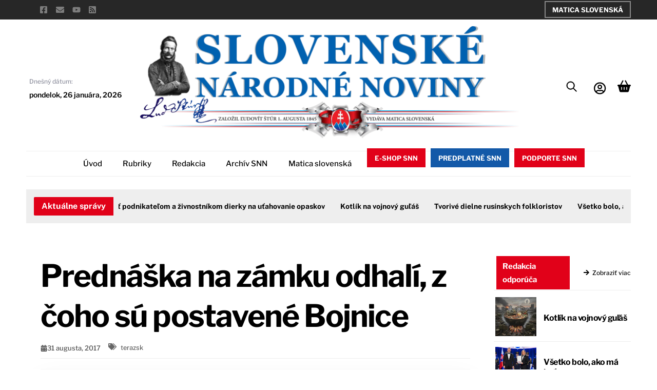

--- FILE ---
content_type: text/html; charset=UTF-8
request_url: https://snn.sk/teraz_sk_277966/
body_size: 41830
content:
<!DOCTYPE html><html lang="sk-SK"><head><meta name="viewport" content="width=device-width, initial-scale=1"> <meta charset="UTF-8"><meta name="viewport" content="width=device-width, initial-scale=1, minimum-scale=1"><style id="tb_inline_styles" data-no-optimize="1">.tb_animation_on{overflow-x:hidden}.themify_builder .wow{visibility:hidden;animation-fill-mode:both}[data-tf-animation]{will-change:transform,opacity,visibility}.themify_builder .tf_lax_done{transition-duration:.8s;transition-timing-function:cubic-bezier(.165,.84,.44,1)}[data-sticky-active].tb_sticky_scroll_active{z-index:1}[data-sticky-active].tb_sticky_scroll_active .hide-on-stick{display:none}@media(min-width:1025px){.hide-desktop{width:0!important;height:0!important;padding:0!important;visibility:hidden!important;margin:0!important;display:table-column!important;background:0!important;content-visibility:hidden;overflow:hidden!important}}@media(min-width:769px) and (max-width:1024px){.hide-tablet_landscape{width:0!important;height:0!important;padding:0!important;visibility:hidden!important;margin:0!important;display:table-column!important;background:0!important;content-visibility:hidden;overflow:hidden!important}}@media(min-width:601px) and (max-width:768px){.hide-tablet{width:0!important;height:0!important;padding:0!important;visibility:hidden!important;margin:0!important;display:table-column!important;background:0!important;content-visibility:hidden;overflow:hidden!important}}@media(max-width:600px){.hide-mobile{width:0!important;height:0!important;padding:0!important;visibility:hidden!important;margin:0!important;display:table-column!important;background:0!important;content-visibility:hidden;overflow:hidden!important}}@media(max-width:768px){div.module-gallery-grid{--galn:var(--galt)}}@media(max-width:600px){
 .themify_map.tf_map_loaded{width:100%!important}
 .ui.builder_button,.ui.nav li a{padding:.525em 1.15em}
 .fullheight>.row_inner:not(.tb_col_count_1){min-height:0}
 div.module-gallery-grid{--galn:var(--galm);gap:8px}
 }</style><noscript><style>.themify_builder .wow,.wow .tf_lazy{visibility:visible!important}</style></noscript> <style id="tf_lazy_style" data-no-optimize="1">
 .tf_svg_lazy{
 content-visibility:auto;
 background-size:100% 25%!important;
 background-repeat:no-repeat!important;
 background-position:0 0, 0 33.4%,0 66.6%,0 100%!important;
 transition:filter .3s linear!important;
 filter:blur(25px)!important; transform:translateZ(0)
 }
 .tf_svg_lazy_loaded{
 filter:blur(0)!important
 }
 [data-lazy]:is(.module,.module_row:not(.tb_first)),.module[data-lazy] .ui,.module_row[data-lazy]:not(.tb_first):is(>.row_inner,.module_column[data-lazy],.module_subrow[data-lazy]){
 background-image:none!important
 }
 </style><noscript><style>
 .tf_svg_lazy{
 display:none!important
 }
 </style></noscript><style id="tf_lazy_common" data-no-optimize="1">
 img{
 max-width:100%;
 height:auto
 }
 :where(.tf_in_flx,.tf_flx){display:inline-flex;flex-wrap:wrap;place-items:center}
 .tf_fa,:is(em,i) tf-lottie{display:inline-block;vertical-align:middle}:is(em,i) tf-lottie{width:1.5em;height:1.5em}.tf_fa{width:1em;height:1em;stroke-width:0;stroke:currentColor;overflow:visible;fill:currentColor;pointer-events:none;text-rendering:optimizeSpeed;buffered-rendering:static}#tf_svg symbol{overflow:visible}:where(.tf_lazy){position:relative;visibility:visible;display:block;opacity:.3}.wow .tf_lazy:not(.tf_swiper-slide){visibility:hidden;opacity:1}div.tf_audio_lazy audio{visibility:hidden;height:0;display:inline}.mejs-container{visibility:visible}.tf_iframe_lazy{transition:opacity .3s ease-in-out;min-height:10px}:where(.tf_flx),.tf_swiper-wrapper{display:flex}.tf_swiper-slide{flex-shrink:0;opacity:0;width:100%;height:100%}.tf_swiper-wrapper>br,.tf_lazy.tf_swiper-wrapper .tf_lazy:after,.tf_lazy.tf_swiper-wrapper .tf_lazy:before{display:none}.tf_lazy:after,.tf_lazy:before{content:'';display:inline-block;position:absolute;width:10px!important;height:10px!important;margin:0 3px;top:50%!important;inset-inline:auto 50%!important;border-radius:100%;background-color:currentColor;visibility:visible;animation:tf-hrz-loader infinite .75s cubic-bezier(.2,.68,.18,1.08)}.tf_lazy:after{width:6px!important;height:6px!important;inset-inline:50% auto!important;margin-top:3px;animation-delay:-.4s}@keyframes tf-hrz-loader{0%,100%{transform:scale(1);opacity:1}50%{transform:scale(.1);opacity:.6}}.tf_lazy_lightbox{position:fixed;background:rgba(11,11,11,.8);color:#ccc;top:0;left:0;display:flex;align-items:center;justify-content:center;z-index:999}.tf_lazy_lightbox .tf_lazy:after,.tf_lazy_lightbox .tf_lazy:before{background:#fff}.tf_vd_lazy,tf-lottie{display:flex;flex-wrap:wrap}tf-lottie{aspect-ratio:1.777}.tf_w.tf_vd_lazy video{width:100%;height:auto;position:static;object-fit:cover}
 </style><title>Prednáška na zámku odhalí, z čoho sú postavené Bojnice - Slovenské národné noviny</title>
<script type="text/template" id="tmpl-variation-template"><div class="woocommerce-variation-description">{{{ data.variation.variation_description }}}</div><div class="woocommerce-variation-price">{{{ data.variation.price_html }}}</div><div class="woocommerce-variation-availability">{{{ data.variation.availability_html }}}</div>
</script>
<script type="text/template" id="tmpl-unavailable-variation-template"><p role="alert">Ospravedlňujeme sa, tento produkt nie je dostupný. Prosím vyberte inú kombináciu.</p>
</script>
<script>window._wca = window._wca || [];</script><meta name="robots" content="max-snippet:-1,max-image-preview:large,max-video-preview:-1" />
<link rel="canonical" href="https://snn.sk/teraz_sk_277966/" />
<meta name="description" content="Bojnický zámok, ilustračná snímka. Foto: TASR/Pavol Remiáš Bojnice 31. augusta (TASR)- Z čoho sú postavené Bojnice sa dozvie verejnosť na ďalšej zo série…" />
<meta property="og:type" content="article" />
<meta property="og:locale" content="sk_SK" />
<meta property="og:site_name" content="Slovenské národné noviny" />
<meta property="og:title" content="Prednáška na zámku odhalí, z čoho sú postavené Bojnice" />
<meta property="og:description" content="Bojnický zámok, ilustračná snímka. Foto: TASR/Pavol Remiáš Bojnice 31. augusta (TASR)- Z čoho sú postavené Bojnice sa dozvie verejnosť na ďalšej zo série prednášok Za zámockou bránou…" />
<meta property="og:url" content="https://snn.sk/teraz_sk_277966/" />
<meta property="og:image" content="https://snn.sk/wp-content/uploads/2025/02/snn-post-default-image.png" />
<meta property="og:image:width" content="2000" />
<meta property="og:image:height" content="2000" />
<meta property="article:published_time" content="2017-08-31T12:00:00+00:00" />
<meta property="article:modified_time" content="2017-08-31T12:00:00+00:00" />
<meta property="article:author" content="https://www.facebook.com/slovenskenarodnenoviny" />
<meta property="article:publisher" content="https://www.facebook.com/slovenskenarodnenoviny" />
<meta name="twitter:card" content="summary_large_image" />
<meta name="twitter:title" content="Prednáška na zámku odhalí, z čoho sú postavené Bojnice" />
<meta name="twitter:description" content="Bojnický zámok, ilustračná snímka. Foto: TASR/Pavol Remiáš Bojnice 31. augusta (TASR)- Z čoho sú postavené Bojnice sa dozvie verejnosť na ďalšej zo série prednášok Za zámockou bránou…" />
<meta name="twitter:image" content="https://snn.sk/wp-content/uploads/2025/02/snn-post-default-image.png" />
<script type="application/ld+json">{"@context":"https://schema.org","@graph":[{"@type":"WebSite","@id":"https://snn.sk/#/schema/WebSite","url":"https://snn.sk/","name":"Slovenské národné noviny","description":"Slovenské národné noviny a ich internetová podoba Matice slovenskej.","inLanguage":"sk-SK","potentialAction":{"@type":"SearchAction","target":{"@type":"EntryPoint","urlTemplate":"https://snn.sk/search/{search_term_string}/"},"query-input":"required name=search_term_string"},"publisher":{"@type":"Organization","@id":"https://snn.sk/#/schema/Organization","name":"Slovenské národné noviny","url":"https://snn.sk/","logo":{"@type":"ImageObject","url":"https://snn.sk/wp-content/uploads/2025/02/fav.png","contentUrl":"https://snn.sk/wp-content/uploads/2025/02/fav.png","width":512,"height":512,"contentSize":"101208"}}},{"@type":"WebPage","@id":"https://snn.sk/teraz_sk_277966/","url":"https://snn.sk/teraz_sk_277966/","name":"Prednáška na zámku odhalí, z čoho sú postavené Bojnice - Slovenské národné noviny","description":"Bojnický zámok, ilustračná snímka. Foto: TASR/Pavol Remiáš Bojnice 31. augusta (TASR)- Z čoho sú postavené Bojnice sa dozvie verejnosť na ďalšej zo série…","inLanguage":"sk-SK","isPartOf":{"@id":"https://snn.sk/#/schema/WebSite"},"breadcrumb":{"@type":"BreadcrumbList","@id":"https://snn.sk/#/schema/BreadcrumbList","itemListElement":[{"@type":"ListItem","position":1,"item":"https://snn.sk/","name":"Slovenské národné noviny"},{"@type":"ListItem","position":2,"item":"https://snn.sk","name":"Články"},{"@type":"ListItem","position":3,"item":"https://snn.sk/terazsk/","name":"terazsk"},{"@type":"ListItem","position":4,"name":"Prednáška na zámku odhalí, z čoho sú postavené Bojnice"}]},"potentialAction":{"@type":"ReadAction","target":"https://snn.sk/teraz_sk_277966/"},"datePublished":"2017-08-31T12:00:00+00:00","dateModified":"2017-08-31T12:00:00+00:00","author":{"@type":"Person","@id":"https://snn.sk/#/schema/Person/9cfb65b4045fe04caebd6b78554cbd86","name":"admin"}}]}</script><link rel="alternate" type="application/rss+xml" title="RSS kanál: Slovenské národné noviny &raquo;" href="https://snn.sk/feed/" />
<link rel="alternate" title="oEmbed (JSON)" type="application/json+oembed" href="https://snn.sk/wp-json/oembed/1.0/embed?url=https%3A%2F%2Fsnn.sk%2Fteraz_sk_277966%2F" />
<link rel="alternate" title="oEmbed (XML)" type="text/xml+oembed" href="https://snn.sk/wp-json/oembed/1.0/embed?url=https%3A%2F%2Fsnn.sk%2Fteraz_sk_277966%2F&#038;format=xml" />
<style id='wp-img-auto-sizes-contain-inline-css'>
img:is([sizes=auto i],[sizes^="auto," i]){contain-intrinsic-size:3000px 1500px}
/*# sourceURL=wp-img-auto-sizes-contain-inline-css */
</style>
<style id='jetpack-sharing-buttons-style-inline-css'>
.jetpack-sharing-buttons__services-list{display:flex;flex-direction:row;flex-wrap:wrap;gap:0;list-style-type:none;margin:5px;padding:0}.jetpack-sharing-buttons__services-list.has-small-icon-size{font-size:12px}.jetpack-sharing-buttons__services-list.has-normal-icon-size{font-size:16px}.jetpack-sharing-buttons__services-list.has-large-icon-size{font-size:24px}.jetpack-sharing-buttons__services-list.has-huge-icon-size{font-size:36px}@media print{.jetpack-sharing-buttons__services-list{display:none!important}}.editor-styles-wrapper .wp-block-jetpack-sharing-buttons{gap:0;padding-inline-start:0}ul.jetpack-sharing-buttons__services-list.has-background{padding:1.25em 2.375em}
/*# sourceURL=https://snn.sk/wp-content/plugins/jetpack/_inc/blocks/sharing-buttons/view.css */
</style>
<style id='global-styles-inline-css'>
:root{--wp--preset--aspect-ratio--square: 1;--wp--preset--aspect-ratio--4-3: 4/3;--wp--preset--aspect-ratio--3-4: 3/4;--wp--preset--aspect-ratio--3-2: 3/2;--wp--preset--aspect-ratio--2-3: 2/3;--wp--preset--aspect-ratio--16-9: 16/9;--wp--preset--aspect-ratio--9-16: 9/16;--wp--preset--color--black: #000000;--wp--preset--color--cyan-bluish-gray: #abb8c3;--wp--preset--color--white: #ffffff;--wp--preset--color--pale-pink: #f78da7;--wp--preset--color--vivid-red: #cf2e2e;--wp--preset--color--luminous-vivid-orange: #ff6900;--wp--preset--color--luminous-vivid-amber: #fcb900;--wp--preset--color--light-green-cyan: #7bdcb5;--wp--preset--color--vivid-green-cyan: #00d084;--wp--preset--color--pale-cyan-blue: #8ed1fc;--wp--preset--color--vivid-cyan-blue: #0693e3;--wp--preset--color--vivid-purple: #9b51e0;--wp--preset--gradient--vivid-cyan-blue-to-vivid-purple: linear-gradient(135deg,rgb(6,147,227) 0%,rgb(155,81,224) 100%);--wp--preset--gradient--light-green-cyan-to-vivid-green-cyan: linear-gradient(135deg,rgb(122,220,180) 0%,rgb(0,208,130) 100%);--wp--preset--gradient--luminous-vivid-amber-to-luminous-vivid-orange: linear-gradient(135deg,rgb(252,185,0) 0%,rgb(255,105,0) 100%);--wp--preset--gradient--luminous-vivid-orange-to-vivid-red: linear-gradient(135deg,rgb(255,105,0) 0%,rgb(207,46,46) 100%);--wp--preset--gradient--very-light-gray-to-cyan-bluish-gray: linear-gradient(135deg,rgb(238,238,238) 0%,rgb(169,184,195) 100%);--wp--preset--gradient--cool-to-warm-spectrum: linear-gradient(135deg,rgb(74,234,220) 0%,rgb(151,120,209) 20%,rgb(207,42,186) 40%,rgb(238,44,130) 60%,rgb(251,105,98) 80%,rgb(254,248,76) 100%);--wp--preset--gradient--blush-light-purple: linear-gradient(135deg,rgb(255,206,236) 0%,rgb(152,150,240) 100%);--wp--preset--gradient--blush-bordeaux: linear-gradient(135deg,rgb(254,205,165) 0%,rgb(254,45,45) 50%,rgb(107,0,62) 100%);--wp--preset--gradient--luminous-dusk: linear-gradient(135deg,rgb(255,203,112) 0%,rgb(199,81,192) 50%,rgb(65,88,208) 100%);--wp--preset--gradient--pale-ocean: linear-gradient(135deg,rgb(255,245,203) 0%,rgb(182,227,212) 50%,rgb(51,167,181) 100%);--wp--preset--gradient--electric-grass: linear-gradient(135deg,rgb(202,248,128) 0%,rgb(113,206,126) 100%);--wp--preset--gradient--midnight: linear-gradient(135deg,rgb(2,3,129) 0%,rgb(40,116,252) 100%);--wp--preset--font-size--small: 13px;--wp--preset--font-size--medium: clamp(14px, 0.875rem + ((1vw - 3.2px) * 0.469), 20px);--wp--preset--font-size--large: clamp(22.041px, 1.378rem + ((1vw - 3.2px) * 1.091), 36px);--wp--preset--font-size--x-large: clamp(25.014px, 1.563rem + ((1vw - 3.2px) * 1.327), 42px);--wp--preset--font-family--system-font: -apple-system,BlinkMacSystemFont,"Segoe UI",Roboto,Oxygen-Sans,Ubuntu,Cantarell,"Helvetica Neue",sans-serif;--wp--preset--spacing--20: 0.44rem;--wp--preset--spacing--30: 0.67rem;--wp--preset--spacing--40: 1rem;--wp--preset--spacing--50: 1.5rem;--wp--preset--spacing--60: 2.25rem;--wp--preset--spacing--70: 3.38rem;--wp--preset--spacing--80: 5.06rem;--wp--preset--shadow--natural: 6px 6px 9px rgba(0, 0, 0, 0.2);--wp--preset--shadow--deep: 12px 12px 50px rgba(0, 0, 0, 0.4);--wp--preset--shadow--sharp: 6px 6px 0px rgba(0, 0, 0, 0.2);--wp--preset--shadow--outlined: 6px 6px 0px -3px rgb(255, 255, 255), 6px 6px rgb(0, 0, 0);--wp--preset--shadow--crisp: 6px 6px 0px rgb(0, 0, 0);}:where(body) { margin: 0; }.wp-site-blocks > .alignleft { float: left; margin-right: 2em; }.wp-site-blocks > .alignright { float: right; margin-left: 2em; }.wp-site-blocks > .aligncenter { justify-content: center; margin-left: auto; margin-right: auto; }:where(.wp-site-blocks) > * { margin-block-start: 24px; margin-block-end: 0; }:where(.wp-site-blocks) > :first-child { margin-block-start: 0; }:where(.wp-site-blocks) > :last-child { margin-block-end: 0; }:root { --wp--style--block-gap: 24px; }:root :where(.is-layout-flow) > :first-child{margin-block-start: 0;}:root :where(.is-layout-flow) > :last-child{margin-block-end: 0;}:root :where(.is-layout-flow) > *{margin-block-start: 24px;margin-block-end: 0;}:root :where(.is-layout-constrained) > :first-child{margin-block-start: 0;}:root :where(.is-layout-constrained) > :last-child{margin-block-end: 0;}:root :where(.is-layout-constrained) > *{margin-block-start: 24px;margin-block-end: 0;}:root :where(.is-layout-flex){gap: 24px;}:root :where(.is-layout-grid){gap: 24px;}.is-layout-flow > .alignleft{float: left;margin-inline-start: 0;margin-inline-end: 2em;}.is-layout-flow > .alignright{float: right;margin-inline-start: 2em;margin-inline-end: 0;}.is-layout-flow > .aligncenter{margin-left: auto !important;margin-right: auto !important;}.is-layout-constrained > .alignleft{float: left;margin-inline-start: 0;margin-inline-end: 2em;}.is-layout-constrained > .alignright{float: right;margin-inline-start: 2em;margin-inline-end: 0;}.is-layout-constrained > .aligncenter{margin-left: auto !important;margin-right: auto !important;}.is-layout-constrained > :where(:not(.alignleft):not(.alignright):not(.alignfull)){margin-left: auto !important;margin-right: auto !important;}body .is-layout-flex{display: flex;}.is-layout-flex{flex-wrap: wrap;align-items: center;}.is-layout-flex > :is(*, div){margin: 0;}body .is-layout-grid{display: grid;}.is-layout-grid > :is(*, div){margin: 0;}body{font-family: var(--wp--preset--font-family--system-font);font-size: var(--wp--preset--font-size--medium);line-height: 1.6;padding-top: 0px;padding-right: 0px;padding-bottom: 0px;padding-left: 0px;}a:where(:not(.wp-element-button)){text-decoration: underline;}:root :where(.wp-element-button, .wp-block-button__link){background-color: #32373c;border-width: 0;color: #fff;font-family: inherit;font-size: inherit;font-style: inherit;font-weight: inherit;letter-spacing: inherit;line-height: inherit;padding-top: calc(0.667em + 2px);padding-right: calc(1.333em + 2px);padding-bottom: calc(0.667em + 2px);padding-left: calc(1.333em + 2px);text-decoration: none;text-transform: inherit;}.has-black-color{color: var(--wp--preset--color--black) !important;}.has-cyan-bluish-gray-color{color: var(--wp--preset--color--cyan-bluish-gray) !important;}.has-white-color{color: var(--wp--preset--color--white) !important;}.has-pale-pink-color{color: var(--wp--preset--color--pale-pink) !important;}.has-vivid-red-color{color: var(--wp--preset--color--vivid-red) !important;}.has-luminous-vivid-orange-color{color: var(--wp--preset--color--luminous-vivid-orange) !important;}.has-luminous-vivid-amber-color{color: var(--wp--preset--color--luminous-vivid-amber) !important;}.has-light-green-cyan-color{color: var(--wp--preset--color--light-green-cyan) !important;}.has-vivid-green-cyan-color{color: var(--wp--preset--color--vivid-green-cyan) !important;}.has-pale-cyan-blue-color{color: var(--wp--preset--color--pale-cyan-blue) !important;}.has-vivid-cyan-blue-color{color: var(--wp--preset--color--vivid-cyan-blue) !important;}.has-vivid-purple-color{color: var(--wp--preset--color--vivid-purple) !important;}.has-black-background-color{background-color: var(--wp--preset--color--black) !important;}.has-cyan-bluish-gray-background-color{background-color: var(--wp--preset--color--cyan-bluish-gray) !important;}.has-white-background-color{background-color: var(--wp--preset--color--white) !important;}.has-pale-pink-background-color{background-color: var(--wp--preset--color--pale-pink) !important;}.has-vivid-red-background-color{background-color: var(--wp--preset--color--vivid-red) !important;}.has-luminous-vivid-orange-background-color{background-color: var(--wp--preset--color--luminous-vivid-orange) !important;}.has-luminous-vivid-amber-background-color{background-color: var(--wp--preset--color--luminous-vivid-amber) !important;}.has-light-green-cyan-background-color{background-color: var(--wp--preset--color--light-green-cyan) !important;}.has-vivid-green-cyan-background-color{background-color: var(--wp--preset--color--vivid-green-cyan) !important;}.has-pale-cyan-blue-background-color{background-color: var(--wp--preset--color--pale-cyan-blue) !important;}.has-vivid-cyan-blue-background-color{background-color: var(--wp--preset--color--vivid-cyan-blue) !important;}.has-vivid-purple-background-color{background-color: var(--wp--preset--color--vivid-purple) !important;}.has-black-border-color{border-color: var(--wp--preset--color--black) !important;}.has-cyan-bluish-gray-border-color{border-color: var(--wp--preset--color--cyan-bluish-gray) !important;}.has-white-border-color{border-color: var(--wp--preset--color--white) !important;}.has-pale-pink-border-color{border-color: var(--wp--preset--color--pale-pink) !important;}.has-vivid-red-border-color{border-color: var(--wp--preset--color--vivid-red) !important;}.has-luminous-vivid-orange-border-color{border-color: var(--wp--preset--color--luminous-vivid-orange) !important;}.has-luminous-vivid-amber-border-color{border-color: var(--wp--preset--color--luminous-vivid-amber) !important;}.has-light-green-cyan-border-color{border-color: var(--wp--preset--color--light-green-cyan) !important;}.has-vivid-green-cyan-border-color{border-color: var(--wp--preset--color--vivid-green-cyan) !important;}.has-pale-cyan-blue-border-color{border-color: var(--wp--preset--color--pale-cyan-blue) !important;}.has-vivid-cyan-blue-border-color{border-color: var(--wp--preset--color--vivid-cyan-blue) !important;}.has-vivid-purple-border-color{border-color: var(--wp--preset--color--vivid-purple) !important;}.has-vivid-cyan-blue-to-vivid-purple-gradient-background{background: var(--wp--preset--gradient--vivid-cyan-blue-to-vivid-purple) !important;}.has-light-green-cyan-to-vivid-green-cyan-gradient-background{background: var(--wp--preset--gradient--light-green-cyan-to-vivid-green-cyan) !important;}.has-luminous-vivid-amber-to-luminous-vivid-orange-gradient-background{background: var(--wp--preset--gradient--luminous-vivid-amber-to-luminous-vivid-orange) !important;}.has-luminous-vivid-orange-to-vivid-red-gradient-background{background: var(--wp--preset--gradient--luminous-vivid-orange-to-vivid-red) !important;}.has-very-light-gray-to-cyan-bluish-gray-gradient-background{background: var(--wp--preset--gradient--very-light-gray-to-cyan-bluish-gray) !important;}.has-cool-to-warm-spectrum-gradient-background{background: var(--wp--preset--gradient--cool-to-warm-spectrum) !important;}.has-blush-light-purple-gradient-background{background: var(--wp--preset--gradient--blush-light-purple) !important;}.has-blush-bordeaux-gradient-background{background: var(--wp--preset--gradient--blush-bordeaux) !important;}.has-luminous-dusk-gradient-background{background: var(--wp--preset--gradient--luminous-dusk) !important;}.has-pale-ocean-gradient-background{background: var(--wp--preset--gradient--pale-ocean) !important;}.has-electric-grass-gradient-background{background: var(--wp--preset--gradient--electric-grass) !important;}.has-midnight-gradient-background{background: var(--wp--preset--gradient--midnight) !important;}.has-small-font-size{font-size: var(--wp--preset--font-size--small) !important;}.has-medium-font-size{font-size: var(--wp--preset--font-size--medium) !important;}.has-large-font-size{font-size: var(--wp--preset--font-size--large) !important;}.has-x-large-font-size{font-size: var(--wp--preset--font-size--x-large) !important;}.has-system-font-font-family{font-family: var(--wp--preset--font-family--system-font) !important;}
:root :where(.wp-block-pullquote){font-size: clamp(0.984em, 0.984rem + ((1vw - 0.2em) * 0.645), 1.5em);line-height: 1.6;}
/*# sourceURL=global-styles-inline-css */
</style>
<link rel="preload" href="https://snn.sk/wp-content/plugins/announcement-bar/css/style.css?ver=2.2.4" as="style"><link rel='stylesheet' id='announcement-bar-style-css' href='https://snn.sk/wp-content/plugins/announcement-bar/css/style.css?ver=2.2.4' media='all' />
<link rel="preload" href="https://snn.sk/wp-content/plugins/ticker-ultimate-pro/assets/css/wptu-front.min.css?ver=1.7" as="style"><link rel='stylesheet' id='wptu-front-style-css' href='https://snn.sk/wp-content/plugins/ticker-ultimate-pro/assets/css/wptu-front.min.css?ver=1.7' media='all' />
<style id='woocommerce-inline-inline-css'>
.woocommerce form .form-row .required { visibility: visible; }
/*# sourceURL=woocommerce-inline-inline-css */
</style>
<link rel="preload" href="https://snn.sk/wp-content/plugins/newsletter/style.css?ver=9.1.0" as="style"><link rel='stylesheet' id='newsletter-css' href='https://snn.sk/wp-content/plugins/newsletter/style.css?ver=9.1.0' media='all' />
<style id='newsletter-inline-css'>
#footer_wrapper input[type="text"], #footer_wrapper input[type="password"], #footer_wrapper textarea, #footer_wrapper select {
 width: 192px;
}

/*# sourceURL=newsletter-inline-css */
</style>
<link rel="preload" href="https://snn.sk/wp-content/plugins/themify-ptb/public/css/ptb-public.css?ver=2.2.5" as="style"><link rel='stylesheet' id='ptb-css' href='https://snn.sk/wp-content/plugins/themify-ptb/public/css/ptb-public.css?ver=2.2.5' media='all' />
<script src="https://snn.sk/wp-includes/js/jquery/jquery.min.js?ver=3.7.1" id="jquery-core-js"></script>
<script src="https://snn.sk/wp-includes/js/jquery/jquery-migrate.min.js?ver=3.4.1" id="jquery-migrate-js"></script>
<script src="https://stats.wp.com/s-202605.js" id="woocommerce-analytics-js" defer data-wp-strategy="defer"></script>
<script src="https://snn.sk/wp-content/plugins/woocommerce/assets/js/jquery-blockui/jquery.blockUI.min.js?ver=2.7.0-wc.10.4.3" id="wc-jquery-blockui-js" defer data-wp-strategy="defer"></script>
<script id="ptb-js-extra">
var ptb = {"url":"https://snn.sk/wp-content/plugins/themify-ptb/public/","ver":"2.2.5","include":"https://snn.sk/wp-includes/js/","is_themify":"1","jqmeter":"https://snn.sk/wp-content/plugins/themify-ptb/public/js/jqmeter.min.js","ajaxurl":"https://snn.sk/wp-admin/admin-ajax.php","lng":"sk","map_key":null,"modules":{"gallery":{"js":"https://snn.sk/wp-content/plugins/themify-ptb/public/js/modules/gallery.js","selector":".ptb_extra_showcase, .ptb_extra_gallery_masonry .ptb_extra_gallery"},"map":{"js":"https://snn.sk/wp-content/plugins/themify-ptb/public/js/modules/map.js","selector":".ptb_extra_map"},"progress_bar":{"js":"https://snn.sk/wp-content/plugins/themify-ptb/public/js/modules/progress_bar.js","selector":".ptb_extra_progress_bar"},"rating":{"js":"https://snn.sk/wp-content/plugins/themify-ptb/public/js/modules/rating.js","selector":".ptb_extra_rating"},"video":{"js":"https://snn.sk/wp-content/plugins/themify-ptb/public/js/modules/video.js","selector":".ptb_extra_show_video"},"accordion":{"js":"https://snn.sk/wp-content/plugins/themify-ptb/public/js/modules/accordion.js","selector":".ptb_extra_accordion"},"lightbox":{"js":"https://snn.sk/wp-content/plugins/themify-ptb/public/js/modules/lightbox.js","selector":".ptb_lightbox, .ptb_extra_lightbox, .ptb_extra_video_lightbox"},"masonry":{"js":"https://snn.sk/wp-content/plugins/themify-ptb/public/js/modules/masonry.js","selector":".ptb_masonry"},"post_filter":{"js":"https://snn.sk/wp-content/plugins/themify-ptb/public/js/modules/post_filter.js","selector":".ptb-post-filter"}}};
//# sourceURL=ptb-js-extra
</script>
<script defer="defer" src="https://snn.sk/wp-content/plugins/themify-ptb/public/js/ptb-public.js?ver=2.2.5" id="ptb-js"></script>
<link rel="https://api.w.org/" href="https://snn.sk/wp-json/" /><link rel="alternate" title="JSON" type="application/json" href="https://snn.sk/wp-json/wp/v2/post/29807" /><link rel="EditURI" type="application/rsd+xml" title="RSD" href="https://snn.sk/xmlrpc.php?rsd" /><style>img#wpstats{display:none}</style><style>@keyframes themifyAnimatedBG{
 0%{background-color:#33baab}100%{background-color:#e33b9e}50%{background-color:#4961d7}33.3%{background-color:#2ea85c}25%{background-color:#2bb8ed}20%{background-color:#dd5135}
 }
 .module_row.animated-bg{
 animation:themifyAnimatedBG 30000ms infinite alternate
 }</style><noscript><style>.woocommerce-product-gallery{ opacity: 1 !important; }</style></noscript><style type="text/css">
.wptu-ticker-wrp .wptu-style-label>span{display:none;}
div.wptu-ticker-wrp.wptu-news-ticker.wpos-news-ticker.wptu-clearfix.wpos-effect-scroll.wpos-direction-ltr{height: 36px!important;}
.wpos-label{padding:0px 15px;border-right:10px solid #eee!important;}
.wptu-news ul li .wptu-ticker-news{padding:0px 15px;}
.wptu-news-ticker{background:transparent;margin-bottom:0!important;}
</style>
<link rel="icon" href="https://snn.sk/wp-content/uploads/2025/02/fav-100x100.png" sizes="32x32" />
<link rel="icon" href="https://snn.sk/wp-content/uploads/2025/02/fav-300x300.png" sizes="192x192" />
<link rel="apple-touch-icon" href="https://snn.sk/wp-content/uploads/2025/02/fav-300x300.png" />
<meta name="msapplication-TileImage" content="https://snn.sk/wp-content/uploads/2025/02/fav-300x300.png" />
<link rel="prefetch" href="https://snn.sk/wp-content/themes/themify-ultra/js/themify-script.js?ver=8.0.8" as="script" fetchpriority="low"><link rel="prefetch" href="https://snn.sk/wp-content/themes/themify-ultra/themify/js/modules/themify-sidemenu.js?ver=8.2.0" as="script" fetchpriority="low"><link rel="prefetch" href="https://snn.sk/wp-content/themes/themify-ultra/js/modules/wc.js?ver=8.0.8" as="script" fetchpriority="low"><link rel="prefetch" href="https://snn.sk/wp-content/themes/themify-ultra/themify/themify-builder/js/modules/menu.js?ver=8.2.0" as="script" fetchpriority="low"><link rel="preload" href="https://snn.sk/wp-content/themes/themify-ultra/themify/themify-builder/js/themify-builder-script.js?ver=8.2.0" as="script" fetchpriority="low"><link rel="preload" href="https://snn.sk/wp-content/uploads/2025/03/SNN-Slovenske-narodne-noviny.png" as="image" imagesrcset="https://snn.sk/wp-content/uploads/2025/03/SNN-Slovenske-narodne-noviny.png 1920w, https://snn.sk/wp-content/uploads/2025/03/SNN-Slovenske-narodne-noviny-600x192.png 600w, https://snn.sk/wp-content/uploads/2025/03/SNN-Slovenske-narodne-noviny-300x96.png 300w, https://snn.sk/wp-content/uploads/2025/03/SNN-Slovenske-narodne-noviny-1024x327.png 1024w, https://snn.sk/wp-content/uploads/2025/03/SNN-Slovenske-narodne-noviny-768x246.png 768w, https://snn.sk/wp-content/uploads/2025/03/SNN-Slovenske-narodne-noviny-1536x491.png 1536w" imagesizes="(max-width: 1920px) 100vw, 1920px" fetchpriority="high"><style id="tf_gf_fonts_style">@font-face{font-family:'EB Garamond';font-style:italic;font-display:swap;src:url(https://fonts.gstatic.com/s/ebgaramond/v32/SlGFmQSNjdsmc35JDF1K5GRwUjcdlttVFm-rI7e8QL9wU6ingQ.woff2) format('woff2');unicode-range:U+0460-052F,U+1C80-1C8A,U+20B4,U+2DE0-2DFF,U+A640-A69F,U+FE2E-FE2F;}@font-face{font-family:'EB Garamond';font-style:italic;font-display:swap;src:url(https://fonts.gstatic.com/s/ebgaramond/v32/SlGFmQSNjdsmc35JDF1K5GRwUjcdlttVFm-rI7e8QL95U6ingQ.woff2) format('woff2');unicode-range:U+0301,U+0400-045F,U+0490-0491,U+04B0-04B1,U+2116;}@font-face{font-family:'EB Garamond';font-style:italic;font-display:swap;src:url(https://fonts.gstatic.com/s/ebgaramond/v32/SlGFmQSNjdsmc35JDF1K5GRwUjcdlttVFm-rI7e8QL9xU6ingQ.woff2) format('woff2');unicode-range:U+1F00-1FFF;}@font-face{font-family:'EB Garamond';font-style:italic;font-display:swap;src:url(https://fonts.gstatic.com/s/ebgaramond/v32/SlGFmQSNjdsmc35JDF1K5GRwUjcdlttVFm-rI7e8QL9-U6ingQ.woff2) format('woff2');unicode-range:U+0370-0377,U+037A-037F,U+0384-038A,U+038C,U+038E-03A1,U+03A3-03FF;}@font-face{font-family:'EB Garamond';font-style:italic;font-display:swap;src:url(https://fonts.gstatic.com/s/ebgaramond/v32/SlGFmQSNjdsmc35JDF1K5GRwUjcdlttVFm-rI7e8QL9yU6ingQ.woff2) format('woff2');unicode-range:U+0102-0103,U+0110-0111,U+0128-0129,U+0168-0169,U+01A0-01A1,U+01AF-01B0,U+0300-0301,U+0303-0304,U+0308-0309,U+0323,U+0329,U+1EA0-1EF9,U+20AB;}@font-face{font-family:'EB Garamond';font-style:italic;font-display:swap;src:url(https://fonts.gstatic.com/s/ebgaramond/v32/SlGFmQSNjdsmc35JDF1K5GRwUjcdlttVFm-rI7e8QL9zU6ingQ.woff2) format('woff2');unicode-range:U+0100-02BA,U+02BD-02C5,U+02C7-02CC,U+02CE-02D7,U+02DD-02FF,U+0304,U+0308,U+0329,U+1D00-1DBF,U+1E00-1E9F,U+1EF2-1EFF,U+2020,U+20A0-20AB,U+20AD-20C0,U+2113,U+2C60-2C7F,U+A720-A7FF;}@font-face{font-family:'EB Garamond';font-style:italic;font-display:swap;src:url(https://fonts.gstatic.com/s/ebgaramond/v32/SlGFmQSNjdsmc35JDF1K5GRwUjcdlttVFm-rI7e8QL99U6g.woff2) format('woff2');unicode-range:U+0000-00FF,U+0131,U+0152-0153,U+02BB-02BC,U+02C6,U+02DA,U+02DC,U+0304,U+0308,U+0329,U+2000-206F,U+20AC,U+2122,U+2191,U+2193,U+2212,U+2215,U+FEFF,U+FFFD;}@font-face{font-family:'EB Garamond';font-display:swap;src:url(https://fonts.gstatic.com/s/ebgaramond/v32/SlGDmQSNjdsmc35JDF1K5E55YMjF_7DPuGi-6_RkCY9_S6w.woff2) format('woff2');unicode-range:U+0460-052F,U+1C80-1C8A,U+20B4,U+2DE0-2DFF,U+A640-A69F,U+FE2E-FE2F;}@font-face{font-family:'EB Garamond';font-display:swap;src:url(https://fonts.gstatic.com/s/ebgaramond/v32/SlGDmQSNjdsmc35JDF1K5E55YMjF_7DPuGi-6_RkAI9_S6w.woff2) format('woff2');unicode-range:U+0301,U+0400-045F,U+0490-0491,U+04B0-04B1,U+2116;}@font-face{font-family:'EB Garamond';font-display:swap;src:url(https://fonts.gstatic.com/s/ebgaramond/v32/SlGDmQSNjdsmc35JDF1K5E55YMjF_7DPuGi-6_RkCI9_S6w.woff2) format('woff2');unicode-range:U+1F00-1FFF;}@font-face{font-family:'EB Garamond';font-display:swap;src:url(https://fonts.gstatic.com/s/ebgaramond/v32/SlGDmQSNjdsmc35JDF1K5E55YMjF_7DPuGi-6_RkB49_S6w.woff2) format('woff2');unicode-range:U+0370-0377,U+037A-037F,U+0384-038A,U+038C,U+038E-03A1,U+03A3-03FF;}@font-face{font-family:'EB Garamond';font-display:swap;src:url(https://fonts.gstatic.com/s/ebgaramond/v32/SlGDmQSNjdsmc35JDF1K5E55YMjF_7DPuGi-6_RkC49_S6w.woff2) format('woff2');unicode-range:U+0102-0103,U+0110-0111,U+0128-0129,U+0168-0169,U+01A0-01A1,U+01AF-01B0,U+0300-0301,U+0303-0304,U+0308-0309,U+0323,U+0329,U+1EA0-1EF9,U+20AB;}@font-face{font-family:'EB Garamond';font-display:swap;src:url(https://fonts.gstatic.com/s/ebgaramond/v32/SlGDmQSNjdsmc35JDF1K5E55YMjF_7DPuGi-6_RkCo9_S6w.woff2) format('woff2');unicode-range:U+0100-02BA,U+02BD-02C5,U+02C7-02CC,U+02CE-02D7,U+02DD-02FF,U+0304,U+0308,U+0329,U+1D00-1DBF,U+1E00-1E9F,U+1EF2-1EFF,U+2020,U+20A0-20AB,U+20AD-20C0,U+2113,U+2C60-2C7F,U+A720-A7FF;}@font-face{font-family:'EB Garamond';font-display:swap;src:url(https://fonts.gstatic.com/s/ebgaramond/v32/SlGDmQSNjdsmc35JDF1K5E55YMjF_7DPuGi-6_RkBI9_.woff2) format('woff2');unicode-range:U+0000-00FF,U+0131,U+0152-0153,U+02BB-02BC,U+02C6,U+02DA,U+02DC,U+0304,U+0308,U+0329,U+2000-206F,U+20AC,U+2122,U+2191,U+2193,U+2212,U+2215,U+FEFF,U+FFFD;}@font-face{font-family:'Kaushan Script';font-display:swap;src:url(https://fonts.gstatic.com/s/kaushanscript/v19/vm8vdRfvXFLG3OLnsO15WYS5DG72wNJHMw.woff2) format('woff2');unicode-range:U+0100-02BA,U+02BD-02C5,U+02C7-02CC,U+02CE-02D7,U+02DD-02FF,U+0304,U+0308,U+0329,U+1D00-1DBF,U+1E00-1E9F,U+1EF2-1EFF,U+2020,U+20A0-20AB,U+20AD-20C0,U+2113,U+2C60-2C7F,U+A720-A7FF;}@font-face{font-family:'Kaushan Script';font-display:swap;src:url(https://fonts.gstatic.com/s/kaushanscript/v19/vm8vdRfvXFLG3OLnsO15WYS5DG74wNI.woff2) format('woff2');unicode-range:U+0000-00FF,U+0131,U+0152-0153,U+02BB-02BC,U+02C6,U+02DA,U+02DC,U+0304,U+0308,U+0329,U+2000-206F,U+20AC,U+2122,U+2191,U+2193,U+2212,U+2215,U+FEFF,U+FFFD;}@font-face{font-family:'Libre Franklin';font-style:italic;font-display:swap;src:url(https://fonts.gstatic.com/s/librefranklin/v20/jizBREVItHgc8qDIbSTKq4XkRiUa6zgTjmbI.woff2) format('woff2');unicode-range:U+0460-052F,U+1C80-1C8A,U+20B4,U+2DE0-2DFF,U+A640-A69F,U+FE2E-FE2F;}@font-face{font-family:'Libre Franklin';font-style:italic;font-display:swap;src:url(https://fonts.gstatic.com/s/librefranklin/v20/jizBREVItHgc8qDIbSTKq4XkRiUa6zETjmbI.woff2) format('woff2');unicode-range:U+0301,U+0400-045F,U+0490-0491,U+04B0-04B1,U+2116;}@font-face{font-family:'Libre Franklin';font-style:italic;font-display:swap;src:url(https://fonts.gstatic.com/s/librefranklin/v20/jizBREVItHgc8qDIbSTKq4XkRiUa6zoTjmbI.woff2) format('woff2');unicode-range:U+0102-0103,U+0110-0111,U+0128-0129,U+0168-0169,U+01A0-01A1,U+01AF-01B0,U+0300-0301,U+0303-0304,U+0308-0309,U+0323,U+0329,U+1EA0-1EF9,U+20AB;}@font-face{font-family:'Libre Franklin';font-style:italic;font-display:swap;src:url(https://fonts.gstatic.com/s/librefranklin/v20/jizBREVItHgc8qDIbSTKq4XkRiUa6zsTjmbI.woff2) format('woff2');unicode-range:U+0100-02BA,U+02BD-02C5,U+02C7-02CC,U+02CE-02D7,U+02DD-02FF,U+0304,U+0308,U+0329,U+1D00-1DBF,U+1E00-1E9F,U+1EF2-1EFF,U+2020,U+20A0-20AB,U+20AD-20C0,U+2113,U+2C60-2C7F,U+A720-A7FF;}@font-face{font-family:'Libre Franklin';font-style:italic;font-display:swap;src:url(https://fonts.gstatic.com/s/librefranklin/v20/jizBREVItHgc8qDIbSTKq4XkRiUa6zUTjg.woff2) format('woff2');unicode-range:U+0000-00FF,U+0131,U+0152-0153,U+02BB-02BC,U+02C6,U+02DA,U+02DC,U+0304,U+0308,U+0329,U+2000-206F,U+20AC,U+2122,U+2191,U+2193,U+2212,U+2215,U+FEFF,U+FFFD;}@font-face{font-family:'Libre Franklin';font-style:italic;font-weight:500;font-display:swap;src:url(https://fonts.gstatic.com/s/librefranklin/v20/jizBREVItHgc8qDIbSTKq4XkRiUa6zgTjmbI.woff2) format('woff2');unicode-range:U+0460-052F,U+1C80-1C8A,U+20B4,U+2DE0-2DFF,U+A640-A69F,U+FE2E-FE2F;}@font-face{font-family:'Libre Franklin';font-style:italic;font-weight:500;font-display:swap;src:url(https://fonts.gstatic.com/s/librefranklin/v20/jizBREVItHgc8qDIbSTKq4XkRiUa6zETjmbI.woff2) format('woff2');unicode-range:U+0301,U+0400-045F,U+0490-0491,U+04B0-04B1,U+2116;}@font-face{font-family:'Libre Franklin';font-style:italic;font-weight:500;font-display:swap;src:url(https://fonts.gstatic.com/s/librefranklin/v20/jizBREVItHgc8qDIbSTKq4XkRiUa6zoTjmbI.woff2) format('woff2');unicode-range:U+0102-0103,U+0110-0111,U+0128-0129,U+0168-0169,U+01A0-01A1,U+01AF-01B0,U+0300-0301,U+0303-0304,U+0308-0309,U+0323,U+0329,U+1EA0-1EF9,U+20AB;}@font-face{font-family:'Libre Franklin';font-style:italic;font-weight:500;font-display:swap;src:url(https://fonts.gstatic.com/s/librefranklin/v20/jizBREVItHgc8qDIbSTKq4XkRiUa6zsTjmbI.woff2) format('woff2');unicode-range:U+0100-02BA,U+02BD-02C5,U+02C7-02CC,U+02CE-02D7,U+02DD-02FF,U+0304,U+0308,U+0329,U+1D00-1DBF,U+1E00-1E9F,U+1EF2-1EFF,U+2020,U+20A0-20AB,U+20AD-20C0,U+2113,U+2C60-2C7F,U+A720-A7FF;}@font-face{font-family:'Libre Franklin';font-style:italic;font-weight:500;font-display:swap;src:url(https://fonts.gstatic.com/s/librefranklin/v20/jizBREVItHgc8qDIbSTKq4XkRiUa6zUTjg.woff2) format('woff2');unicode-range:U+0000-00FF,U+0131,U+0152-0153,U+02BB-02BC,U+02C6,U+02DA,U+02DC,U+0304,U+0308,U+0329,U+2000-206F,U+20AC,U+2122,U+2191,U+2193,U+2212,U+2215,U+FEFF,U+FFFD;}@font-face{font-family:'Libre Franklin';font-style:italic;font-weight:600;font-display:swap;src:url(https://fonts.gstatic.com/s/librefranklin/v20/jizBREVItHgc8qDIbSTKq4XkRiUa6zgTjmbI.woff2) format('woff2');unicode-range:U+0460-052F,U+1C80-1C8A,U+20B4,U+2DE0-2DFF,U+A640-A69F,U+FE2E-FE2F;}@font-face{font-family:'Libre Franklin';font-style:italic;font-weight:600;font-display:swap;src:url(https://fonts.gstatic.com/s/librefranklin/v20/jizBREVItHgc8qDIbSTKq4XkRiUa6zETjmbI.woff2) format('woff2');unicode-range:U+0301,U+0400-045F,U+0490-0491,U+04B0-04B1,U+2116;}@font-face{font-family:'Libre Franklin';font-style:italic;font-weight:600;font-display:swap;src:url(https://fonts.gstatic.com/s/librefranklin/v20/jizBREVItHgc8qDIbSTKq4XkRiUa6zoTjmbI.woff2) format('woff2');unicode-range:U+0102-0103,U+0110-0111,U+0128-0129,U+0168-0169,U+01A0-01A1,U+01AF-01B0,U+0300-0301,U+0303-0304,U+0308-0309,U+0323,U+0329,U+1EA0-1EF9,U+20AB;}@font-face{font-family:'Libre Franklin';font-style:italic;font-weight:600;font-display:swap;src:url(https://fonts.gstatic.com/s/librefranklin/v20/jizBREVItHgc8qDIbSTKq4XkRiUa6zsTjmbI.woff2) format('woff2');unicode-range:U+0100-02BA,U+02BD-02C5,U+02C7-02CC,U+02CE-02D7,U+02DD-02FF,U+0304,U+0308,U+0329,U+1D00-1DBF,U+1E00-1E9F,U+1EF2-1EFF,U+2020,U+20A0-20AB,U+20AD-20C0,U+2113,U+2C60-2C7F,U+A720-A7FF;}@font-face{font-family:'Libre Franklin';font-style:italic;font-weight:600;font-display:swap;src:url(https://fonts.gstatic.com/s/librefranklin/v20/jizBREVItHgc8qDIbSTKq4XkRiUa6zUTjg.woff2) format('woff2');unicode-range:U+0000-00FF,U+0131,U+0152-0153,U+02BB-02BC,U+02C6,U+02DA,U+02DC,U+0304,U+0308,U+0329,U+2000-206F,U+20AC,U+2122,U+2191,U+2193,U+2212,U+2215,U+FEFF,U+FFFD;}@font-face{font-family:'Libre Franklin';font-style:italic;font-weight:700;font-display:swap;src:url(https://fonts.gstatic.com/s/librefranklin/v20/jizBREVItHgc8qDIbSTKq4XkRiUa6zgTjmbI.woff2) format('woff2');unicode-range:U+0460-052F,U+1C80-1C8A,U+20B4,U+2DE0-2DFF,U+A640-A69F,U+FE2E-FE2F;}@font-face{font-family:'Libre Franklin';font-style:italic;font-weight:700;font-display:swap;src:url(https://fonts.gstatic.com/s/librefranklin/v20/jizBREVItHgc8qDIbSTKq4XkRiUa6zETjmbI.woff2) format('woff2');unicode-range:U+0301,U+0400-045F,U+0490-0491,U+04B0-04B1,U+2116;}@font-face{font-family:'Libre Franklin';font-style:italic;font-weight:700;font-display:swap;src:url(https://fonts.gstatic.com/s/librefranklin/v20/jizBREVItHgc8qDIbSTKq4XkRiUa6zoTjmbI.woff2) format('woff2');unicode-range:U+0102-0103,U+0110-0111,U+0128-0129,U+0168-0169,U+01A0-01A1,U+01AF-01B0,U+0300-0301,U+0303-0304,U+0308-0309,U+0323,U+0329,U+1EA0-1EF9,U+20AB;}@font-face{font-family:'Libre Franklin';font-style:italic;font-weight:700;font-display:swap;src:url(https://fonts.gstatic.com/s/librefranklin/v20/jizBREVItHgc8qDIbSTKq4XkRiUa6zsTjmbI.woff2) format('woff2');unicode-range:U+0100-02BA,U+02BD-02C5,U+02C7-02CC,U+02CE-02D7,U+02DD-02FF,U+0304,U+0308,U+0329,U+1D00-1DBF,U+1E00-1E9F,U+1EF2-1EFF,U+2020,U+20A0-20AB,U+20AD-20C0,U+2113,U+2C60-2C7F,U+A720-A7FF;}@font-face{font-family:'Libre Franklin';font-style:italic;font-weight:700;font-display:swap;src:url(https://fonts.gstatic.com/s/librefranklin/v20/jizBREVItHgc8qDIbSTKq4XkRiUa6zUTjg.woff2) format('woff2');unicode-range:U+0000-00FF,U+0131,U+0152-0153,U+02BB-02BC,U+02C6,U+02DA,U+02DC,U+0304,U+0308,U+0329,U+2000-206F,U+20AC,U+2122,U+2191,U+2193,U+2212,U+2215,U+FEFF,U+FFFD;}@font-face{font-family:'Libre Franklin';font-display:swap;src:url(https://fonts.gstatic.com/s/librefranklin/v20/jizDREVItHgc8qDIbSTKq4XkRiUS2zcLig.woff2) format('woff2');unicode-range:U+0460-052F,U+1C80-1C8A,U+20B4,U+2DE0-2DFF,U+A640-A69F,U+FE2E-FE2F;}@font-face{font-family:'Libre Franklin';font-display:swap;src:url(https://fonts.gstatic.com/s/librefranklin/v20/jizDREVItHgc8qDIbSTKq4XkRiUb2zcLig.woff2) format('woff2');unicode-range:U+0301,U+0400-045F,U+0490-0491,U+04B0-04B1,U+2116;}@font-face{font-family:'Libre Franklin';font-display:swap;src:url(https://fonts.gstatic.com/s/librefranklin/v20/jizDREVItHgc8qDIbSTKq4XkRiUQ2zcLig.woff2) format('woff2');unicode-range:U+0102-0103,U+0110-0111,U+0128-0129,U+0168-0169,U+01A0-01A1,U+01AF-01B0,U+0300-0301,U+0303-0304,U+0308-0309,U+0323,U+0329,U+1EA0-1EF9,U+20AB;}@font-face{font-family:'Libre Franklin';font-display:swap;src:url(https://fonts.gstatic.com/s/librefranklin/v20/jizDREVItHgc8qDIbSTKq4XkRiUR2zcLig.woff2) format('woff2');unicode-range:U+0100-02BA,U+02BD-02C5,U+02C7-02CC,U+02CE-02D7,U+02DD-02FF,U+0304,U+0308,U+0329,U+1D00-1DBF,U+1E00-1E9F,U+1EF2-1EFF,U+2020,U+20A0-20AB,U+20AD-20C0,U+2113,U+2C60-2C7F,U+A720-A7FF;}@font-face{font-family:'Libre Franklin';font-display:swap;src:url(https://fonts.gstatic.com/s/librefranklin/v20/jizDREVItHgc8qDIbSTKq4XkRiUf2zc.woff2) format('woff2');unicode-range:U+0000-00FF,U+0131,U+0152-0153,U+02BB-02BC,U+02C6,U+02DA,U+02DC,U+0304,U+0308,U+0329,U+2000-206F,U+20AC,U+2122,U+2191,U+2193,U+2212,U+2215,U+FEFF,U+FFFD;}@font-face{font-family:'Libre Franklin';font-weight:500;font-display:swap;src:url(https://fonts.gstatic.com/s/librefranklin/v20/jizDREVItHgc8qDIbSTKq4XkRiUS2zcLig.woff2) format('woff2');unicode-range:U+0460-052F,U+1C80-1C8A,U+20B4,U+2DE0-2DFF,U+A640-A69F,U+FE2E-FE2F;}@font-face{font-family:'Libre Franklin';font-weight:500;font-display:swap;src:url(https://fonts.gstatic.com/s/librefranklin/v20/jizDREVItHgc8qDIbSTKq4XkRiUb2zcLig.woff2) format('woff2');unicode-range:U+0301,U+0400-045F,U+0490-0491,U+04B0-04B1,U+2116;}@font-face{font-family:'Libre Franklin';font-weight:500;font-display:swap;src:url(https://fonts.gstatic.com/s/librefranklin/v20/jizDREVItHgc8qDIbSTKq4XkRiUQ2zcLig.woff2) format('woff2');unicode-range:U+0102-0103,U+0110-0111,U+0128-0129,U+0168-0169,U+01A0-01A1,U+01AF-01B0,U+0300-0301,U+0303-0304,U+0308-0309,U+0323,U+0329,U+1EA0-1EF9,U+20AB;}@font-face{font-family:'Libre Franklin';font-weight:500;font-display:swap;src:url(https://fonts.gstatic.com/s/librefranklin/v20/jizDREVItHgc8qDIbSTKq4XkRiUR2zcLig.woff2) format('woff2');unicode-range:U+0100-02BA,U+02BD-02C5,U+02C7-02CC,U+02CE-02D7,U+02DD-02FF,U+0304,U+0308,U+0329,U+1D00-1DBF,U+1E00-1E9F,U+1EF2-1EFF,U+2020,U+20A0-20AB,U+20AD-20C0,U+2113,U+2C60-2C7F,U+A720-A7FF;}@font-face{font-family:'Libre Franklin';font-weight:500;font-display:swap;src:url(https://fonts.gstatic.com/s/librefranklin/v20/jizDREVItHgc8qDIbSTKq4XkRiUf2zc.woff2) format('woff2');unicode-range:U+0000-00FF,U+0131,U+0152-0153,U+02BB-02BC,U+02C6,U+02DA,U+02DC,U+0304,U+0308,U+0329,U+2000-206F,U+20AC,U+2122,U+2191,U+2193,U+2212,U+2215,U+FEFF,U+FFFD;}@font-face{font-family:'Libre Franklin';font-weight:600;font-display:swap;src:url(https://fonts.gstatic.com/s/librefranklin/v20/jizDREVItHgc8qDIbSTKq4XkRiUS2zcLig.woff2) format('woff2');unicode-range:U+0460-052F,U+1C80-1C8A,U+20B4,U+2DE0-2DFF,U+A640-A69F,U+FE2E-FE2F;}@font-face{font-family:'Libre Franklin';font-weight:600;font-display:swap;src:url(https://fonts.gstatic.com/s/librefranklin/v20/jizDREVItHgc8qDIbSTKq4XkRiUb2zcLig.woff2) format('woff2');unicode-range:U+0301,U+0400-045F,U+0490-0491,U+04B0-04B1,U+2116;}@font-face{font-family:'Libre Franklin';font-weight:600;font-display:swap;src:url(https://fonts.gstatic.com/s/librefranklin/v20/jizDREVItHgc8qDIbSTKq4XkRiUQ2zcLig.woff2) format('woff2');unicode-range:U+0102-0103,U+0110-0111,U+0128-0129,U+0168-0169,U+01A0-01A1,U+01AF-01B0,U+0300-0301,U+0303-0304,U+0308-0309,U+0323,U+0329,U+1EA0-1EF9,U+20AB;}@font-face{font-family:'Libre Franklin';font-weight:600;font-display:swap;src:url(https://fonts.gstatic.com/s/librefranklin/v20/jizDREVItHgc8qDIbSTKq4XkRiUR2zcLig.woff2) format('woff2');unicode-range:U+0100-02BA,U+02BD-02C5,U+02C7-02CC,U+02CE-02D7,U+02DD-02FF,U+0304,U+0308,U+0329,U+1D00-1DBF,U+1E00-1E9F,U+1EF2-1EFF,U+2020,U+20A0-20AB,U+20AD-20C0,U+2113,U+2C60-2C7F,U+A720-A7FF;}@font-face{font-family:'Libre Franklin';font-weight:600;font-display:swap;src:url(https://fonts.gstatic.com/s/librefranklin/v20/jizDREVItHgc8qDIbSTKq4XkRiUf2zc.woff2) format('woff2');unicode-range:U+0000-00FF,U+0131,U+0152-0153,U+02BB-02BC,U+02C6,U+02DA,U+02DC,U+0304,U+0308,U+0329,U+2000-206F,U+20AC,U+2122,U+2191,U+2193,U+2212,U+2215,U+FEFF,U+FFFD;}@font-face{font-family:'Libre Franklin';font-weight:700;font-display:swap;src:url(https://fonts.gstatic.com/s/librefranklin/v20/jizDREVItHgc8qDIbSTKq4XkRiUS2zcLig.woff2) format('woff2');unicode-range:U+0460-052F,U+1C80-1C8A,U+20B4,U+2DE0-2DFF,U+A640-A69F,U+FE2E-FE2F;}@font-face{font-family:'Libre Franklin';font-weight:700;font-display:swap;src:url(https://fonts.gstatic.com/s/librefranklin/v20/jizDREVItHgc8qDIbSTKq4XkRiUb2zcLig.woff2) format('woff2');unicode-range:U+0301,U+0400-045F,U+0490-0491,U+04B0-04B1,U+2116;}@font-face{font-family:'Libre Franklin';font-weight:700;font-display:swap;src:url(https://fonts.gstatic.com/s/librefranklin/v20/jizDREVItHgc8qDIbSTKq4XkRiUQ2zcLig.woff2) format('woff2');unicode-range:U+0102-0103,U+0110-0111,U+0128-0129,U+0168-0169,U+01A0-01A1,U+01AF-01B0,U+0300-0301,U+0303-0304,U+0308-0309,U+0323,U+0329,U+1EA0-1EF9,U+20AB;}@font-face{font-family:'Libre Franklin';font-weight:700;font-display:swap;src:url(https://fonts.gstatic.com/s/librefranklin/v20/jizDREVItHgc8qDIbSTKq4XkRiUR2zcLig.woff2) format('woff2');unicode-range:U+0100-02BA,U+02BD-02C5,U+02C7-02CC,U+02CE-02D7,U+02DD-02FF,U+0304,U+0308,U+0329,U+1D00-1DBF,U+1E00-1E9F,U+1EF2-1EFF,U+2020,U+20A0-20AB,U+20AD-20C0,U+2113,U+2C60-2C7F,U+A720-A7FF;}@font-face{font-family:'Libre Franklin';font-weight:700;font-display:swap;src:url(https://fonts.gstatic.com/s/librefranklin/v20/jizDREVItHgc8qDIbSTKq4XkRiUf2zc.woff2) format('woff2');unicode-range:U+0000-00FF,U+0131,U+0152-0153,U+02BB-02BC,U+02C6,U+02DA,U+02DC,U+0304,U+0308,U+0329,U+2000-206F,U+20AC,U+2122,U+2191,U+2193,U+2212,U+2215,U+FEFF,U+FFFD;}@font-face{font-family:'Oswald';font-display:swap;src:url(https://fonts.gstatic.com/s/oswald/v57/TK3_WkUHHAIjg75cFRf3bXL8LICs1_FvsUtiZTaR.woff2) format('woff2');unicode-range:U+0460-052F,U+1C80-1C8A,U+20B4,U+2DE0-2DFF,U+A640-A69F,U+FE2E-FE2F;}@font-face{font-family:'Oswald';font-display:swap;src:url(https://fonts.gstatic.com/s/oswald/v57/TK3_WkUHHAIjg75cFRf3bXL8LICs1_FvsUJiZTaR.woff2) format('woff2');unicode-range:U+0301,U+0400-045F,U+0490-0491,U+04B0-04B1,U+2116;}@font-face{font-family:'Oswald';font-display:swap;src:url(https://fonts.gstatic.com/s/oswald/v57/TK3_WkUHHAIjg75cFRf3bXL8LICs1_FvsUliZTaR.woff2) format('woff2');unicode-range:U+0102-0103,U+0110-0111,U+0128-0129,U+0168-0169,U+01A0-01A1,U+01AF-01B0,U+0300-0301,U+0303-0304,U+0308-0309,U+0323,U+0329,U+1EA0-1EF9,U+20AB;}@font-face{font-family:'Oswald';font-display:swap;src:url(https://fonts.gstatic.com/s/oswald/v57/TK3_WkUHHAIjg75cFRf3bXL8LICs1_FvsUhiZTaR.woff2) format('woff2');unicode-range:U+0100-02BA,U+02BD-02C5,U+02C7-02CC,U+02CE-02D7,U+02DD-02FF,U+0304,U+0308,U+0329,U+1D00-1DBF,U+1E00-1E9F,U+1EF2-1EFF,U+2020,U+20A0-20AB,U+20AD-20C0,U+2113,U+2C60-2C7F,U+A720-A7FF;}@font-face{font-family:'Oswald';font-display:swap;src:url(https://fonts.gstatic.com/s/oswald/v57/TK3_WkUHHAIjg75cFRf3bXL8LICs1_FvsUZiZQ.woff2) format('woff2');unicode-range:U+0000-00FF,U+0131,U+0152-0153,U+02BB-02BC,U+02C6,U+02DA,U+02DC,U+0304,U+0308,U+0329,U+2000-206F,U+20AC,U+2122,U+2191,U+2193,U+2212,U+2215,U+FEFF,U+FFFD;}@font-face{font-family:'Public Sans';font-style:italic;font-display:swap;src:url(https://fonts.gstatic.com/s/publicsans/v21/ijwTs572Xtc6ZYQws9YVwnNDTJPax9k0.woff2) format('woff2');unicode-range:U+0102-0103,U+0110-0111,U+0128-0129,U+0168-0169,U+01A0-01A1,U+01AF-01B0,U+0300-0301,U+0303-0304,U+0308-0309,U+0323,U+0329,U+1EA0-1EF9,U+20AB;}@font-face{font-family:'Public Sans';font-style:italic;font-display:swap;src:url(https://fonts.gstatic.com/s/publicsans/v21/ijwTs572Xtc6ZYQws9YVwnNDTJLax9k0.woff2) format('woff2');unicode-range:U+0100-02BA,U+02BD-02C5,U+02C7-02CC,U+02CE-02D7,U+02DD-02FF,U+0304,U+0308,U+0329,U+1D00-1DBF,U+1E00-1E9F,U+1EF2-1EFF,U+2020,U+20A0-20AB,U+20AD-20C0,U+2113,U+2C60-2C7F,U+A720-A7FF;}@font-face{font-family:'Public Sans';font-style:italic;font-display:swap;src:url(https://fonts.gstatic.com/s/publicsans/v21/ijwTs572Xtc6ZYQws9YVwnNDTJzaxw.woff2) format('woff2');unicode-range:U+0000-00FF,U+0131,U+0152-0153,U+02BB-02BC,U+02C6,U+02DA,U+02DC,U+0304,U+0308,U+0329,U+2000-206F,U+20AC,U+2122,U+2191,U+2193,U+2212,U+2215,U+FEFF,U+FFFD;}@font-face{font-family:'Public Sans';font-style:italic;font-weight:600;font-display:swap;src:url(https://fonts.gstatic.com/s/publicsans/v21/ijwTs572Xtc6ZYQws9YVwnNDTJPax9k0.woff2) format('woff2');unicode-range:U+0102-0103,U+0110-0111,U+0128-0129,U+0168-0169,U+01A0-01A1,U+01AF-01B0,U+0300-0301,U+0303-0304,U+0308-0309,U+0323,U+0329,U+1EA0-1EF9,U+20AB;}@font-face{font-family:'Public Sans';font-style:italic;font-weight:600;font-display:swap;src:url(https://fonts.gstatic.com/s/publicsans/v21/ijwTs572Xtc6ZYQws9YVwnNDTJLax9k0.woff2) format('woff2');unicode-range:U+0100-02BA,U+02BD-02C5,U+02C7-02CC,U+02CE-02D7,U+02DD-02FF,U+0304,U+0308,U+0329,U+1D00-1DBF,U+1E00-1E9F,U+1EF2-1EFF,U+2020,U+20A0-20AB,U+20AD-20C0,U+2113,U+2C60-2C7F,U+A720-A7FF;}@font-face{font-family:'Public Sans';font-style:italic;font-weight:600;font-display:swap;src:url(https://fonts.gstatic.com/s/publicsans/v21/ijwTs572Xtc6ZYQws9YVwnNDTJzaxw.woff2) format('woff2');unicode-range:U+0000-00FF,U+0131,U+0152-0153,U+02BB-02BC,U+02C6,U+02DA,U+02DC,U+0304,U+0308,U+0329,U+2000-206F,U+20AC,U+2122,U+2191,U+2193,U+2212,U+2215,U+FEFF,U+FFFD;}@font-face{font-family:'Public Sans';font-style:italic;font-weight:700;font-display:swap;src:url(https://fonts.gstatic.com/s/publicsans/v21/ijwTs572Xtc6ZYQws9YVwnNDTJPax9k0.woff2) format('woff2');unicode-range:U+0102-0103,U+0110-0111,U+0128-0129,U+0168-0169,U+01A0-01A1,U+01AF-01B0,U+0300-0301,U+0303-0304,U+0308-0309,U+0323,U+0329,U+1EA0-1EF9,U+20AB;}@font-face{font-family:'Public Sans';font-style:italic;font-weight:700;font-display:swap;src:url(https://fonts.gstatic.com/s/publicsans/v21/ijwTs572Xtc6ZYQws9YVwnNDTJLax9k0.woff2) format('woff2');unicode-range:U+0100-02BA,U+02BD-02C5,U+02C7-02CC,U+02CE-02D7,U+02DD-02FF,U+0304,U+0308,U+0329,U+1D00-1DBF,U+1E00-1E9F,U+1EF2-1EFF,U+2020,U+20A0-20AB,U+20AD-20C0,U+2113,U+2C60-2C7F,U+A720-A7FF;}@font-face{font-family:'Public Sans';font-style:italic;font-weight:700;font-display:swap;src:url(https://fonts.gstatic.com/s/publicsans/v21/ijwTs572Xtc6ZYQws9YVwnNDTJzaxw.woff2) format('woff2');unicode-range:U+0000-00FF,U+0131,U+0152-0153,U+02BB-02BC,U+02C6,U+02DA,U+02DC,U+0304,U+0308,U+0329,U+2000-206F,U+20AC,U+2122,U+2191,U+2193,U+2212,U+2215,U+FEFF,U+FFFD;}@font-face{font-family:'Public Sans';font-display:swap;src:url(https://fonts.gstatic.com/s/publicsans/v21/ijwRs572Xtc6ZYQws9YVwnNJfJ7Cww.woff2) format('woff2');unicode-range:U+0102-0103,U+0110-0111,U+0128-0129,U+0168-0169,U+01A0-01A1,U+01AF-01B0,U+0300-0301,U+0303-0304,U+0308-0309,U+0323,U+0329,U+1EA0-1EF9,U+20AB;}@font-face{font-family:'Public Sans';font-display:swap;src:url(https://fonts.gstatic.com/s/publicsans/v21/ijwRs572Xtc6ZYQws9YVwnNIfJ7Cww.woff2) format('woff2');unicode-range:U+0100-02BA,U+02BD-02C5,U+02C7-02CC,U+02CE-02D7,U+02DD-02FF,U+0304,U+0308,U+0329,U+1D00-1DBF,U+1E00-1E9F,U+1EF2-1EFF,U+2020,U+20A0-20AB,U+20AD-20C0,U+2113,U+2C60-2C7F,U+A720-A7FF;}@font-face{font-family:'Public Sans';font-display:swap;src:url(https://fonts.gstatic.com/s/publicsans/v21/ijwRs572Xtc6ZYQws9YVwnNGfJ4.woff2) format('woff2');unicode-range:U+0000-00FF,U+0131,U+0152-0153,U+02BB-02BC,U+02C6,U+02DA,U+02DC,U+0304,U+0308,U+0329,U+2000-206F,U+20AC,U+2122,U+2191,U+2193,U+2212,U+2215,U+FEFF,U+FFFD;}@font-face{font-family:'Public Sans';font-weight:600;font-display:swap;src:url(https://fonts.gstatic.com/s/publicsans/v21/ijwRs572Xtc6ZYQws9YVwnNJfJ7Cww.woff2) format('woff2');unicode-range:U+0102-0103,U+0110-0111,U+0128-0129,U+0168-0169,U+01A0-01A1,U+01AF-01B0,U+0300-0301,U+0303-0304,U+0308-0309,U+0323,U+0329,U+1EA0-1EF9,U+20AB;}@font-face{font-family:'Public Sans';font-weight:600;font-display:swap;src:url(https://fonts.gstatic.com/s/publicsans/v21/ijwRs572Xtc6ZYQws9YVwnNIfJ7Cww.woff2) format('woff2');unicode-range:U+0100-02BA,U+02BD-02C5,U+02C7-02CC,U+02CE-02D7,U+02DD-02FF,U+0304,U+0308,U+0329,U+1D00-1DBF,U+1E00-1E9F,U+1EF2-1EFF,U+2020,U+20A0-20AB,U+20AD-20C0,U+2113,U+2C60-2C7F,U+A720-A7FF;}@font-face{font-family:'Public Sans';font-weight:600;font-display:swap;src:url(https://fonts.gstatic.com/s/publicsans/v21/ijwRs572Xtc6ZYQws9YVwnNGfJ4.woff2) format('woff2');unicode-range:U+0000-00FF,U+0131,U+0152-0153,U+02BB-02BC,U+02C6,U+02DA,U+02DC,U+0304,U+0308,U+0329,U+2000-206F,U+20AC,U+2122,U+2191,U+2193,U+2212,U+2215,U+FEFF,U+FFFD;}@font-face{font-family:'Public Sans';font-weight:700;font-display:swap;src:url(https://fonts.gstatic.com/s/publicsans/v21/ijwRs572Xtc6ZYQws9YVwnNJfJ7Cww.woff2) format('woff2');unicode-range:U+0102-0103,U+0110-0111,U+0128-0129,U+0168-0169,U+01A0-01A1,U+01AF-01B0,U+0300-0301,U+0303-0304,U+0308-0309,U+0323,U+0329,U+1EA0-1EF9,U+20AB;}@font-face{font-family:'Public Sans';font-weight:700;font-display:swap;src:url(https://fonts.gstatic.com/s/publicsans/v21/ijwRs572Xtc6ZYQws9YVwnNIfJ7Cww.woff2) format('woff2');unicode-range:U+0100-02BA,U+02BD-02C5,U+02C7-02CC,U+02CE-02D7,U+02DD-02FF,U+0304,U+0308,U+0329,U+1D00-1DBF,U+1E00-1E9F,U+1EF2-1EFF,U+2020,U+20A0-20AB,U+20AD-20C0,U+2113,U+2C60-2C7F,U+A720-A7FF;}@font-face{font-family:'Public Sans';font-weight:700;font-display:swap;src:url(https://fonts.gstatic.com/s/publicsans/v21/ijwRs572Xtc6ZYQws9YVwnNGfJ4.woff2) format('woff2');unicode-range:U+0000-00FF,U+0131,U+0152-0153,U+02BB-02BC,U+02C6,U+02DA,U+02DC,U+0304,U+0308,U+0329,U+2000-206F,U+20AC,U+2122,U+2191,U+2193,U+2212,U+2215,U+FEFF,U+FFFD;}@font-face{font-family:'Roboto Slab';font-display:swap;src:url(https://fonts.gstatic.com/s/robotoslab/v36/BngbUXZYTXPIvIBgJJSb6s3BzlRRfKOFbvjojISmYmRjRdE.woff2) format('woff2');unicode-range:U+0460-052F,U+1C80-1C8A,U+20B4,U+2DE0-2DFF,U+A640-A69F,U+FE2E-FE2F;}@font-face{font-family:'Roboto Slab';font-display:swap;src:url(https://fonts.gstatic.com/s/robotoslab/v36/BngbUXZYTXPIvIBgJJSb6s3BzlRRfKOFbvjojISma2RjRdE.woff2) format('woff2');unicode-range:U+0301,U+0400-045F,U+0490-0491,U+04B0-04B1,U+2116;}@font-face{font-family:'Roboto Slab';font-display:swap;src:url(https://fonts.gstatic.com/s/robotoslab/v36/BngbUXZYTXPIvIBgJJSb6s3BzlRRfKOFbvjojISmY2RjRdE.woff2) format('woff2');unicode-range:U+1F00-1FFF;}@font-face{font-family:'Roboto Slab';font-display:swap;src:url(https://fonts.gstatic.com/s/robotoslab/v36/BngbUXZYTXPIvIBgJJSb6s3BzlRRfKOFbvjojISmbGRjRdE.woff2) format('woff2');unicode-range:U+0370-0377,U+037A-037F,U+0384-038A,U+038C,U+038E-03A1,U+03A3-03FF;}@font-face{font-family:'Roboto Slab';font-display:swap;src:url(https://fonts.gstatic.com/s/robotoslab/v36/BngbUXZYTXPIvIBgJJSb6s3BzlRRfKOFbvjojISmYGRjRdE.woff2) format('woff2');unicode-range:U+0102-0103,U+0110-0111,U+0128-0129,U+0168-0169,U+01A0-01A1,U+01AF-01B0,U+0300-0301,U+0303-0304,U+0308-0309,U+0323,U+0329,U+1EA0-1EF9,U+20AB;}@font-face{font-family:'Roboto Slab';font-display:swap;src:url(https://fonts.gstatic.com/s/robotoslab/v36/BngbUXZYTXPIvIBgJJSb6s3BzlRRfKOFbvjojISmYWRjRdE.woff2) format('woff2');unicode-range:U+0100-02BA,U+02BD-02C5,U+02C7-02CC,U+02CE-02D7,U+02DD-02FF,U+0304,U+0308,U+0329,U+1D00-1DBF,U+1E00-1E9F,U+1EF2-1EFF,U+2020,U+20A0-20AB,U+20AD-20C0,U+2113,U+2C60-2C7F,U+A720-A7FF;}@font-face{font-family:'Roboto Slab';font-display:swap;src:url(https://fonts.gstatic.com/s/robotoslab/v36/BngbUXZYTXPIvIBgJJSb6s3BzlRRfKOFbvjojISmb2Rj.woff2) format('woff2');unicode-range:U+0000-00FF,U+0131,U+0152-0153,U+02BB-02BC,U+02C6,U+02DA,U+02DC,U+0304,U+0308,U+0329,U+2000-206F,U+20AC,U+2122,U+2191,U+2193,U+2212,U+2215,U+FEFF,U+FFFD;}</style><link rel="preload" fetchpriority="high" href="https://snn.sk/wp-content/uploads/themify-concate/12872833/themify-169029907.css" as="style"><link fetchpriority="high" id="themify_concate-css" rel="stylesheet" href="https://snn.sk/wp-content/uploads/themify-concate/12872833/themify-169029907.css"><style id="wp-custom-css">ul.sub-menu{border-radius:0px!important;}
span.page-numbers.current{border-radius: 0px; color: #fff!important; }
.woocommerce-cart .cart-collaterals .cart_totals table th{width: 5%;}
.select2-container--default .select2-selection--single .select2-selection__rendered{line-height:26px;}</style></head><body class="wp-singular post-template-default single single-post postid-29807 single-format-standard wp-theme-themify-ultra wp-child-theme-themify-ultra-child theme-themify-ultra skin-default sidebar1 default_width no-home woocommerce-js tb_animation_on ready-view header-none footer-horizontal-left single-classic-layout slide-cart sidemenu-active no-rounded-image no-rounded-input"><a class="screen-reader-text skip-to-content" href="#tbp_content">Skip to content</a><svg id="tf_svg" style="display:none"><defs><symbol id="tf-fab-square-facebook" viewBox="0 0 448 512"><path d="M400 32H48A48 48 0 0 0 0 80v352a48 48 0 0 0 48 48h137.25V327.69h-63V256h63v-54.64c0-62.15 37-96.48 93.67-96.48 27.14 0 55.52 4.84 55.52 4.84v61h-31.27c-30.81 0-40.42 19.12-40.42 38.73V256h68.78l-11 71.69h-57.78V480H400a48 48 0 0 0 48-48V80a48 48 0 0 0-48-48z"/></symbol><symbol id="tf-fas-envelope" viewBox="0 0 32 32"><path d="M31.38 11.94q.18-.19.4-.06t.22.37V25q0 1.25-.88 2.13T29 28H3q-1.25 0-2.13-.88T0 25V12.25q0-.25.22-.34t.4.03Q2.7 13.5 10.26 19q.13.13.84.69t1.16.84 1.13.69 1.34.6T16 22q.56 0 1.13-.15t1.06-.38 1.06-.6.94-.65l.87-.65.7-.57q7.37-5.31 9.62-7.06zM16 20q-.5 0-1.22-.34t-1.15-.63-1.29-.94-.9-.65Q3.8 11.87.56 9.37 0 8.94 0 8.2V7q0-1.24.88-2.12T3 4h26q1.25 0 2.13.87T32 7v1.19q0 .75-.56 1.18-3.07 2.38-10.88 8.07-.06 0-.9.65t-1.28.94-1.16.63T16 20z"/></symbol><symbol id="tf-fab-youtube" viewBox="0 0 36 32"><path d="M34.38 7.75q.18.75.34 1.88t.22 2.21.1 2.03.02 1.57V16q0 5.63-.68 8.31-.32 1.07-1.13 1.88t-1.94 1.12q-1.19.32-4.5.47t-6.06.22H18q-10.7 0-13.31-.69-2.44-.68-3.07-3-.31-1.18-.47-3.28T.94 17.5V16q0-5.56.68-8.25.32-1.12 1.13-1.94T4.69 4.7q1.18-.31 4.5-.47T15.25 4H18q10.69 0 13.31.69 1.13.31 1.94 1.12t1.13 1.94zM14.5 21.13 23.44 16l-8.94-5.06v10.19z"/></symbol><symbol id="tf-fas-rss-square" viewBox="0 0 28 32"><path d="M25 2q1.25 0 2.13.88T28 5v22q0 1.25-.88 2.13T25 30H3q-1.25 0-2.13-.88T0 27V5q0-1.25.88-2.13T3 2h22zM7 26q1.25 0 2.13-.88T10 23t-.88-2.13T7 20t-2.13.88T4 23t.88 2.13T7 26zm9.88 0q.25 0 .46-.22t.22-.53q-.31-5.19-3.97-8.84t-8.84-3.97q-.31 0-.53.22t-.22.46v2.2q0 .68.69.68 3.75.25 6.4 2.9T14 25.32q0 .7.69.7h2.19zm6.43 0q.25 0 .47-.22t.22-.53q-.31-7.81-5.84-13.38T4.76 6q-.32 0-.54.22T4 6.69v2.19q0 .68.69.68 6.37.25 10.94 4.82t4.81 10.94q0 .68.69.68h2.19z"/></symbol><symbol id="tf-ti-search" viewBox="0 0 32 32"><path d="m31.25 29.875-1.313 1.313-9.75-9.75a12.019 12.019 0 0 1-7.938 3c-6.75 0-12.25-5.5-12.25-12.25 0-3.25 1.25-6.375 3.563-8.688C5.875 1.25 8.937-.063 12.25-.063c6.75 0 12.25 5.5 12.25 12.25 0 3-1.125 5.813-3 7.938zm-19-7.312c5.688 0 10.313-4.688 10.313-10.375S17.938 1.813 12.25 1.813c-2.813 0-5.375 1.125-7.313 3.063-2 1.938-3.063 4.563-3.063 7.313 0 5.688 4.625 10.375 10.375 10.375z"/></symbol><symbol id="tf-far-user-circle" viewBox="0 0 32 32"><path d="M15.5 6.5q2.5 0 4.25 1.75t1.75 4.25-1.75 4.25-4.25 1.75-4.25-1.75T9.5 12.5t1.75-4.25T15.5 6.5zm0 9q1.25 0 2.13-.88t.87-2.12-.88-2.13-2.12-.87-2.13.88-.87 2.12.88 2.13 2.12.87zm0-15q6.44 0 10.97 4.53T31 16t-4.53 10.97T15.5 31.5 4.53 26.97 0 16 4.53 5.03 15.5.5zm0 28q4.63 0 8.13-3-1.5-2.38-4.38-2.5-1.88.63-3.75.63-1.81 0-3.75-.63-2.81.06-4.38 2.5 3.5 3 8.13 3zm10.19-5.25Q28 20 28 16q0-5.19-3.65-8.84T15.5 3.5 6.66 7.16 3 16q0 4 2.31 7.25Q7.88 20 11.88 20q.18 0 1.34.31t2.28.32 2.28-.32 1.35-.31q4 0 6.56 3.25z"/></symbol><symbol id="tf-fas-basket-shopping" viewBox="0 0 576 512"><path d="M253.3 35.1c6.1-11.8 1.5-26.3-10.2-32.4s-26.3-1.5-32.4 10.2L117.6 192H32c-17.7 0-32 14.3-32 32s14.3 32 32 32L83.9 463.5C91 492 116.6 512 146 512H430c29.4 0 55-20 62.1-48.5L544 256c17.7 0 32-14.3 32-32s-14.3-32-32-32H458.4L365.3 12.9C359.2 1.2 344.7-3.4 332.9 2.7s-16.3 20.6-10.2 32.4L404.3 192H171.7L253.3 35.1zM192 304v96c0 8.8-7.2 16-16 16s-16-7.2-16-16V304c0-8.8 7.2-16 16-16s16 7.2 16 16zm96-16c8.8 0 16 7.2 16 16v96c0 8.8-7.2 16-16 16s-16-7.2-16-16V304c0-8.8 7.2-16 16-16zm128 16v96c0 8.8-7.2 16-16 16s-16-7.2-16-16V304c0-8.8 7.2-16 16-16s16 7.2 16 16z"/></symbol><symbol id="tf-fas-calendar-alt" viewBox="0 0 448 512"><path d="M128 0c17.7 0 32 14.3 32 32V64H288V32c0-17.7 14.3-32 32-32s32 14.3 32 32V64h48c26.5 0 48 21.5 48 48v48H0V112C0 85.5 21.5 64 48 64H96V32c0-17.7 14.3-32 32-32zM0 192H448V464c0 26.5-21.5 48-48 48H48c-26.5 0-48-21.5-48-48V192zm64 80v32c0 8.8 7.2 16 16 16h32c8.8 0 16-7.2 16-16V272c0-8.8-7.2-16-16-16H80c-8.8 0-16 7.2-16 16zm128 0v32c0 8.8 7.2 16 16 16h32c8.8 0 16-7.2 16-16V272c0-8.8-7.2-16-16-16H208c-8.8 0-16 7.2-16 16zm144-16c-8.8 0-16 7.2-16 16v32c0 8.8 7.2 16 16 16h32c8.8 0 16-7.2 16-16V272c0-8.8-7.2-16-16-16H336zM64 400v32c0 8.8 7.2 16 16 16h32c8.8 0 16-7.2 16-16V400c0-8.8-7.2-16-16-16H80c-8.8 0-16 7.2-16 16zm144-16c-8.8 0-16 7.2-16 16v32c0 8.8 7.2 16 16 16h32c8.8 0 16-7.2 16-16V400c0-8.8-7.2-16-16-16H208zm112 16v32c0 8.8 7.2 16 16 16h32c8.8 0 16-7.2 16-16V400c0-8.8-7.2-16-16-16H336c-8.8 0-16 7.2-16 16z"/></symbol><symbol id="tf-fas-tags" viewBox="0 0 40 32"><path d="M31.13 14.13q.87.87.87 2.12t-.88 2.13L18.38 31.13q-.87.87-2.12.87t-2.13-.88L.88 17.88Q0 17 0 15.75V3Q0 1.75.88.87T3 0h12.75Q17 0 17.88.88zM7 10q1.25 0 2.13-.88T10 7t-.88-2.13T7 4t-2.13.88T4 7t.88 2.13T7 10zm32.13 8.38L26.37 31.13q-.87.87-2.12.87t-2.13-.88L33 20.26q1.63-1.69 1.63-4t-1.63-4L20.69 0h3.06Q25 0 25.88.88l13.25 13.24q.87.88.87 2.13t-.88 2.13z"/></symbol><symbol id="tf-far-clock" viewBox="0 0 32 32"><path d="M16 .5q6.44 0 10.97 4.53T31.5 16t-4.53 10.97T16 31.5 5.03 26.97.5 16 5.03 5.03 16 .5zm0 28q5.19 0 8.84-3.66T28.5 16t-3.66-8.84T16 3.5 7.16 7.16 3.5 16t3.66 8.84T16 28.5zm3.88-6.5-5.32-3.88q-.31-.25-.31-.62V7.25q0-.75.75-.75h2q.75 0 .75.75v8.88l4.19 3q.56.43.12 1.06l-1.12 1.62q-.44.63-1.07.2z"/></symbol><symbol id="tf-ti-facebook" viewBox="0 0 32 32"><path d="M23.44 10.5h-5V7.75c0-1.44.19-2.25 2.25-2.25h2.75V0H19c-5.31 0-7.13 2.69-7.13 7.19v3.31h-3.3V16h3.3v16h6.57V16h4.44z"/></symbol><symbol id="tf-fab-x-twitter" viewBox="0 0 512 512"><path d="M389.2 48h70.6L305.6 224.2 487 464H345L233.7 318.6 106.5 464H35.8L200.7 275.5 26.8 48H172.4L272.9 180.9 389.2 48zM364.4 421.8h39.1L151.1 88h-42L364.4 421.8z"/></symbol><symbol id="tf-ti-pinterest" viewBox="0 0 32 32"><path d="M28.31 11.69c0-5.38-4.62-10.44-11.62-10.44C8 1.25 3.62 7.5 3.62 12.69c0 3.12 1.25 5.94 3.75 7 .44.12.82 0 .94-.5.07-.31.25-1.13.38-1.44.12-.5.06-.62-.25-1a5.4 5.4 0 0 1-1.25-3.62c0-4.63 3.44-8.75 9-8.75 4.94 0 7.62 3 7.62 7 0 5.25-2.31 9.75-5.81 9.75a2.88 2.88 0 0 1-2.87-3.57c.56-2.31 1.62-4.81 1.62-6.44 0-1.5-.81-2.8-2.5-2.8-1.94 0-3.5 2.05-3.5 4.74 0 0 0 1.75.56 2.94-2 8.44-2.31 9.94-2.31 9.94a13.85 13.85 0 0 0-.31 4.18s.18 2.2 2.12.75c.69-1.06 1.5-2.5 1.88-3.87 0 0 .18-.81 1.25-5 .62 1.19 2.5 2.25 4.5 2.25 5.87 0 9.87-5.31 9.87-12.56z"/></symbol><symbol id="tf-ti-email" viewBox="0 0 32 32"><path d="M0 3.75h32v24.5H0V3.75zM16 18.5 29 5.62H3zM10.81 16 1.87 7.19V24.8zm1.38 1.38-9.13 9h25.7l-9-8.94L16 21.12zm8.87-1.25L30.13 25V7.19z"/></symbol><symbol id="tf-fas-chevron-left" viewBox="0 0 20 32"><path d="M2.19 14.94 14.3 2.8q.44-.43 1.07-.43t1.06.43l1.37 1.4q.44.44.47 1.06t-.4 1.06l-9.7 9.7 9.7 9.68q.44.44.4 1.06t-.47 1.07l-1.37 1.37q-.44.44-1.06.44t-1.07-.44L2.2 17.07q-.5-.44-.5-1.07t.5-1.06z"/></symbol><symbol id="tf-fas-chevron-right" viewBox="0 0 20 32"><path d="M17.81 17.06 5.7 29.2q-.44.44-1.07.44t-1.06-.44L2.2 27.8q-.44-.43-.47-1.06t.4-1.06l9.7-9.7-9.7-9.68q-.43-.44-.4-1.06t.47-1.06L3.56 2.8q.44-.44 1.06-.44t1.07.44L17.8 14.94q.5.43.5 1.06t-.5 1.06z"/></symbol><symbol id="tf-fas-arrow-right" viewBox="0 0 28 32"><path d="M11.88 4.19 13.3 2.8q.44-.44 1.07-.44t1.06.44l12.12 12.13q.44.44.44 1.06t-.44 1.06L15.44 29.2q-.44.44-1.06.44t-1.07-.44l-1.44-1.38q-.43-.43-.4-1.06t.47-1.06l7.5-7.19H1.5q-.63 0-1.06-.44T0 17v-2q0-.63.44-1.06t1.06-.44h17.94l-7.5-7.19q-.44-.44-.47-1.06t.4-1.07z"/></symbol><style id="tf_fonts_style">.tf_fa.tf-fab-youtube{width:1.125em}.tf_fa.tf-fas-rss-square{width:0.875em}.tf_fa.tf-fas-tags{width:1.248em}.tf_fa.tf-fas-chevron-left{width:0.625em}.tf_fa.tf-fas-chevron-right{width:0.623em}.tf_fa.tf-fas-arrow-right{width:0.875em}</style></defs></svg><script> </script><div id="pagewrap" class="tf_box hfeed site"><header id="tbp_header" class="tbp_template" data-label="disabled">
<div id="themify_builder_content-59505" data-postid="59505" class="themify_builder_content themify_builder_content-59505 themify_builder tf_clear"><div data-css_id="iya6752" data-lazy="1" class="module_row themify_builder_row fullwidth tb_iya6752 tb_first tf_w"><div class="row_inner col_align_middle tb_col_count_2 tf_box tf_rel"><div data-lazy="1" class="module_column tb-column col4-2 tb_zcjm753 first"><div class="module module-icon tb_oma7101 icon_horizontal " data-lazy="1"><div class="module-icon-item"><a href="https://www.facebook.com/slovenskenarodnenoviny" rel="noopener" target="_blank"><em class="tf_box"
 ><svg class="tf_fa tf-fab-square-facebook" aria-hidden="true"><use href="#tf-fab-square-facebook"></use></svg></em></a></div><div class="module-icon-item"><a href="mailto:maros.smolec@gmail.com" rel="noopener" target="_blank"><em class="tf_box"
 ><svg class="tf_fa tf-fas-envelope" aria-hidden="true"><use href="#tf-fas-envelope"></use></svg></em></a></div><div class="module-icon-item"><a href="https://www.youtube.com/@slovenskenarodnenoviny" rel="noopener" target="_blank"><em class="tf_box"
 ><svg class="tf_fa tf-fab-youtube" aria-hidden="true"><use href="#tf-fab-youtube"></use></svg></em></a></div><div class="module-icon-item"><a href="https://snn.sk/feed/" rel="noopener" target="_blank"><em class="tf_box"
 ><svg class="tf_fa tf-fas-rss-square" aria-hidden="true"><use href="#tf-fas-rss-square"></use></svg></em></a></div></div> </div><div data-lazy="1" class="module_column tb-column col4-2 tb_nsqa166 last"><div class="module module-buttons tb_kv1y298 buttons-horizontal solid " data-lazy="1"><div class="module-buttons-item tf_in_flx"><a href="https://www.matica.sk/" class="ui builder_button tf_in_flx transparent" target="_blank" rel="noopener">
 Matica Slovenská </a></div></div> </div></div></div><div data-css_id="fft537" data-lazy="1" class="module_row themify_builder_row fullwidth tb_fft537 tf_w hide-tablet hide-mobile"><div class="row_inner col_align_middle gutter-none tb_col_count_3 tf_box tf_rel"><div data-lazy="1" class="module_column tb-column col3-1 tb_p4tr38 first"><div class="module module-text tb_q8wr908 " data-lazy="1"><div class="tb_text_wrap"><p>Dnešný dátum:</p></div>
</div><div class="module module-text tb_ripy966 " data-lazy="1"><div class="tb_text_wrap">
 pondelok, 26 januára, 2026 </div>
</div></div><div data-lazy="1" class="module_column tb-column col3-1 tb_gglk461"><div class="module module-image tb_rhne247 image-top tf_mw" data-lazy="1"><div class="image-wrap tf_rel tf_mw"><a href="https://snn.sk"><img data-tf-not-load="1" fetchpriority="high" loading="auto" decoding="auto" decoding="async" width="1920" height="614" src="https://snn.sk/wp-content/uploads/2025/03/SNN-Slovenske-narodne-noviny.png" class="wp-post-image wp-image-64055" title="SNN-Slovenské národné noviny" alt="SNN-Slovenské národné noviny" srcset="https://snn.sk/wp-content/uploads/2025/03/SNN-Slovenske-narodne-noviny.png 1920w, https://snn.sk/wp-content/uploads/2025/03/SNN-Slovenske-narodne-noviny-600x192.png 600w, https://snn.sk/wp-content/uploads/2025/03/SNN-Slovenske-narodne-noviny-300x96.png 300w, https://snn.sk/wp-content/uploads/2025/03/SNN-Slovenske-narodne-noviny-1024x327.png 1024w, https://snn.sk/wp-content/uploads/2025/03/SNN-Slovenske-narodne-noviny-768x246.png 768w, https://snn.sk/wp-content/uploads/2025/03/SNN-Slovenske-narodne-noviny-1536x491.png 1536w" sizes="(max-width: 1920px) 100vw, 1920px" /> </a></div></div></div><div data-lazy="1" class="module_column tb-column col3-1 tb_bwb0461 last"><div class="module tf_search_form module-search-form tb_nugx234 tf_search_overlay" data-lazy="1" data-ajax="overlay"><div class="tf_search_icon tf_inline_b"><svg class="tf_fa tf-ti-search" aria-hidden="true"><use href="#tf-ti-search"></use></svg></div> <form role="search" method="get" class="tbp_searchform tf_hide" action="https://snn.sk"> <input type="hidden" name="post_type" value="post" /><div class="tf_rel"><div class="tf_icon_wrap"><svg class="tf_fa tf-ti-search" aria-hidden="true"><use href="#tf-ti-search"></use></svg></div> <input type="text" name="s" title="Hľadať článok..." placeholder="Hľadať článok..." value=""> </div> </form></div><div class="module module-icon tb_k422588 icon_horizontal " data-lazy="1"><div class="module-icon-item"><a href="/moj-ucet/"><em class="tf_box"
 ><svg class="tf_fa tf-far-user-circle" aria-hidden="true"><use href="#tf-far-user-circle"></use></svg></em></a></div></div><div class="module module-cart-icon tb_z7n7310 tbp_cart_icon_style_slide" data-id="tb_z7n7310" data-lazy="1"><div class="tbp_cart_icon_container"><a class="tbp_cart_icon_button" data-cleanname="tbp_slide_cart" href="#tb_z7n7310_tbp_cart"><i class="tbp_shop_cart_icon"><svg class="tf_fa tf-fas-basket-shopping" aria-hidden="true"><use href="#tf-fas-basket-shopping"></use></svg></i><span class="tbp_cart_count tbp_cart_empty tf_hide tf_textc">0</span></a><div id="tb_z7n7310_tbp_cart" class="tbp_sidemenu sidemenu-off tbp_slide_cart tf_scrollbar tf_textl tf_h tf_hide"><a id="tb_z7n7310_tbp_close" class="tf_close tbp_cart_icon_close"><span class="screen-reader-text">Close Cart</span></a><div class="tbp_shopdock tf_overflow tf_hide">
</div> </div></div></div> </div></div></div><div data-css_id="ysty277" data-lazy="1" class="module_row themify_builder_row fullwidth tb_ysty277 tf_w hide-tablet hide-mobile"><div class="row_inner col_align_top tb_col_count_1 tf_box tf_rel"><div data-lazy="1" class="module_column tb-column col-full tb_fniv277 first"><div class="module module-menu tb_0qll721 mobile-menu-slide" data-menu-style="mobile-menu-slide" data-menu-breakpoint="0" data-element-id="tb_0qll721" data-lazy="1"><div class="module-menu-container"><ul id="menu-hlavne-menu" class="ui tf_clearfix nav tf_rel tf_scrollbar transparent"><li id="menu-item-58804" class="menu-item-page-6414 menu-item menu-item-type-post_type menu-item-object-page menu-item-home menu-item-58804"><a href="https://snn.sk/">Úvod</a></li>
<li id="menu-item-62582" class="menu-item-page-5 menu-item menu-item-type-post_type menu-item-object-page menu-item-has-children menu-item-62582"><a href="https://snn.sk/rubriky/">Rubriky<span class="child-arrow closed" tabindex="-1"></span></a>
<ul class="sub-menu"><li id="menu-item-63217" class="menu-item-category-33 menu-item menu-item-type-taxonomy menu-item-object-category menu-item-63217 menu-category-33-parent-62582"><a href="https://snn.sk/spravy-slovensko/">Slovensko</a></li><li id="menu-item-63219" class="menu-item-category-47 menu-item menu-item-type-taxonomy menu-item-object-category menu-item-63219 menu-category-47-parent-62582"><a href="https://snn.sk/spravy-zahranicie/">Zahraničie</a></li><li id="menu-item-62559" class="menu-item-category-40 menu-item menu-item-type-taxonomy menu-item-object-category menu-item-62559 menu-category-40-parent-62582"><a href="https://snn.sk/spravy-publicistika/">Publicistika</a></li><li id="menu-item-66608" class="menu-item-category-75 menu-item menu-item-type-taxonomy menu-item-object-category menu-item-66608 menu-category-75-parent-62582"><a href="https://snn.sk/rubriky-rozhovory/">Rozhovory</a></li><li id="menu-item-66604" class="menu-item-category-195 menu-item menu-item-type-taxonomy menu-item-object-category menu-item-66604 menu-category-195-parent-62582"><a href="https://snn.sk/komentare/">Komentáre</a></li><li id="menu-item-62561" class="menu-item-category-42 menu-item menu-item-type-taxonomy menu-item-object-category menu-item-62561 menu-category-42-parent-62582"><a href="https://snn.sk/spravy-kultura/">Kultúra</a></li><li id="menu-item-66603" class="menu-item-category-41 menu-item menu-item-type-taxonomy menu-item-object-category menu-item-66603 menu-category-41-parent-62582"><a href="https://snn.sk/spravy-ekonomika/">Ekonomika</a></li><li id="menu-item-66605" class="menu-item-category-168 menu-item menu-item-type-taxonomy menu-item-object-category menu-item-66605 menu-category-168-parent-62582"><a href="https://snn.sk/orol-tatransky/">Orol tatranský</a></li><li id="menu-item-66609" class="menu-item-category-44 menu-item menu-item-type-taxonomy menu-item-object-category menu-item-66609 menu-category-44-parent-62582"><a href="https://snn.sk/zo-zivota-matice/">Zo života Matice</a></li><li id="menu-item-66606" class="menu-item-category-160 menu-item menu-item-type-taxonomy menu-item-object-category menu-item-66606 menu-category-160-parent-62582"><a href="https://snn.sk/osobnosti-slovenska/">Osobnosti Slovenska</a></li><li id="menu-item-66607" class="menu-item-category-194 menu-item menu-item-type-taxonomy menu-item-object-category menu-item-66607 menu-category-194-parent-62582"><a href="https://snn.sk/rodina-a-skola/">Rodina a Škola</a></li><li id="menu-item-66610" class="menu-item-category-199 menu-item menu-item-type-taxonomy menu-item-object-category menu-item-66610 menu-category-199-parent-62582"><a href="https://snn.sk/sport/">Šport</a></li>
</ul>
</li>
<li id="menu-item-62686" class="menu-item-page-19 menu-item menu-item-type-post_type menu-item-object-page menu-item-has-children menu-item-62686"><a href="https://snn.sk/redakcia/">Redakcia<span class="child-arrow closed" tabindex="-1"></span></a>
<ul class="sub-menu"><li id="menu-item-62565" class="menu-item-page-44 menu-item menu-item-type-post_type menu-item-object-page menu-item-62565 menu-page-44-parent-62686"><a href="https://snn.sk/redakcia/inzercia/">Inzercia</a></li><li id="menu-item-62567" class="menu-item-page-45 menu-item menu-item-type-post_type menu-item-object-page menu-item-62567 menu-page-45-parent-62686"><a href="https://snn.sk/redakcia/kontakt/">Kontakt</a></li><li id="menu-item-62568" class="menu-item-page-33 menu-item menu-item-type-post_type menu-item-object-page menu-item-62568 menu-page-33-parent-62686"><a href="https://snn.sk/redakcia/predaj-snn/">Predaj SNN</a></li>
</ul>
</li>
<li id="menu-item-62564" class="menu-item-page-63 menu-item menu-item-type-post_type menu-item-object-page menu-item-62564"><a href="https://snn.sk/redakcia/archiv-snn/">Archív SNN</a></li>
<li id="menu-item-6375" class="menu-item-custom-6375 menu-item menu-item-type-custom menu-item-object-custom menu-item-6375"><a target="_blank" href="https://www.matica.sk">Matica slovenská</a></li>
</ul></div> <style>
 .mobile-menu-module[data-module="tb_0qll721"]{
 right:-300px }
 </style></div><div class="module module-buttons tb_2216656 buttons-horizontal solid " data-lazy="1"><div class="module-buttons-item tf_in_flx"><a href="https://snn.sk/obchod/" class="ui builder_button tf_in_flx transparent" >
 E-shop SNN </a></div></div><div class="module module-buttons tb_h9u8224 buttons-horizontal solid " data-lazy="1"><div class="module-buttons-item tf_in_flx"><a href="https://snn.sk/redakcia/predplatne-2/" class="ui builder_button tf_in_flx transparent" >
 Predplatné SNN </a></div></div><div class="module module-buttons tb_jev9753 buttons-horizontal solid " data-lazy="1"><div class="module-buttons-item tf_in_flx"><a href="https://snn.sk/podporte-snn" class="ui builder_button tf_in_flx transparent" >
 Podporte SNN </a></div></div> </div></div></div><div data-css_id="e0mm992" data-lazy="1" class="module_row themify_builder_row fullwidth tb_e0mm992 tf_w hide-desktop hide-tablet_landscape"><div class="row_inner col_align_top tb_col_count_1 tf_box tf_rel"><div data-lazy="1" class="module_column tb-column col-full tb_pcji992 first"><div class="module module-image tb_3yud992 image-center tf_mw" data-lazy="1"><div class="image-wrap tf_rel tf_mw"><a href="https://snn.sk"><img data-tf-not-load="1" fetchpriority="high" loading="auto" decoding="auto" decoding="async" width="1920" height="614" src="https://snn.sk/wp-content/uploads/2025/03/SNN-Slovenske-narodne-noviny.png" class="wp-post-image wp-image-64055" title="SNN-Slovenské národné noviny" alt="SNN-Slovenské národné noviny" srcset="https://snn.sk/wp-content/uploads/2025/03/SNN-Slovenske-narodne-noviny.png 1920w, https://snn.sk/wp-content/uploads/2025/03/SNN-Slovenske-narodne-noviny-600x192.png 600w, https://snn.sk/wp-content/uploads/2025/03/SNN-Slovenske-narodne-noviny-300x96.png 300w, https://snn.sk/wp-content/uploads/2025/03/SNN-Slovenske-narodne-noviny-1024x327.png 1024w, https://snn.sk/wp-content/uploads/2025/03/SNN-Slovenske-narodne-noviny-768x246.png 768w, https://snn.sk/wp-content/uploads/2025/03/SNN-Slovenske-narodne-noviny-1536x491.png 1536w" sizes="(max-width: 1920px) 100vw, 1920px" /> </a></div></div></div></div></div><div data-css_id="remi335" data-lazy="1" class="module_row themify_builder_row fullwidth tb_remi335 tf_w hide-desktop hide-tablet_landscape"><div class="row_inner col_align_top tb_col_count_2 tf_box tf_rel"><div data-lazy="1" class="module_column tb-column col4-2 tb_iafr769 first"><div class="module module-menu tb_6wbl335 mobile-menu-slide" data-menu-style="mobile-menu-slide" data-menu-breakpoint="1024" data-menu-direction="right" data-element-id="tb_6wbl335" data-lazy="1"><style>
 @media(max-width:1024px){
 .tb_6wbl335 .menu-module-burger{
 display:inline-block
 }
 .tb_6wbl335 .module-menu-container{
 display:none
 }
 .tb_6wbl335 .module-menu-container.is-open{
 display:block
 }
 }
 </style><a rel="nofollow" href="#" class="tf_hide menu-module-burger"><span class="menu-module-burger-inner tf_inline_b tf_rel"></span><span class="screen-reader-text">Menu</span></a><div class="module-menu-container"><ul id="menu-mobilne-menu" class="ui tf_clearfix nav tf_rel tf_scrollbar transparent"><li id="menu-item-63804" class="menu-item-page-6414 menu-item menu-item-type-post_type menu-item-object-page menu-item-home menu-item-63804"><a href="https://snn.sk/">Úvod</a></li>
<li id="menu-item-63805" class="menu-item-page-5 menu-item menu-item-type-post_type menu-item-object-page menu-item-has-children menu-item-63805"><a href="https://snn.sk/rubriky/">Rubriky<span class="child-arrow closed" tabindex="-1"></span></a>
<ul class="sub-menu"><li id="menu-item-63807" class="menu-item-category-33 menu-item menu-item-type-taxonomy menu-item-object-category menu-item-63807 menu-category-33-parent-63805"><a href="https://snn.sk/spravy-slovensko/">Slovensko</a></li><li id="menu-item-63809" class="menu-item-category-47 menu-item menu-item-type-taxonomy menu-item-object-category menu-item-63809 menu-category-47-parent-63805"><a href="https://snn.sk/spravy-zahranicie/">Zahraničie</a></li><li id="menu-item-63810" class="menu-item-category-40 menu-item menu-item-type-taxonomy menu-item-object-category menu-item-63810 menu-category-40-parent-63805"><a href="https://snn.sk/spravy-publicistika/">Publicistika</a></li><li id="menu-item-66595" class="menu-item-category-41 menu-item menu-item-type-taxonomy menu-item-object-category menu-item-66595 menu-category-41-parent-63805"><a href="https://snn.sk/spravy-ekonomika/">Ekonomika</a></li><li id="menu-item-66596" class="menu-item-category-195 menu-item menu-item-type-taxonomy menu-item-object-category menu-item-66596 menu-category-195-parent-63805"><a href="https://snn.sk/komentare/">Komentáre</a></li><li id="menu-item-63812" class="menu-item-category-42 menu-item menu-item-type-taxonomy menu-item-object-category menu-item-63812 menu-category-42-parent-63805"><a href="https://snn.sk/spravy-kultura/">Kultúra</a></li><li id="menu-item-66597" class="menu-item-category-168 menu-item menu-item-type-taxonomy menu-item-object-category menu-item-66597 menu-category-168-parent-63805"><a href="https://snn.sk/orol-tatransky/">Orol tatranský</a></li><li id="menu-item-66598" class="menu-item-category-160 menu-item menu-item-type-taxonomy menu-item-object-category menu-item-66598 menu-category-160-parent-63805"><a href="https://snn.sk/osobnosti-slovenska/">Osobnosti Slovenska</a></li><li id="menu-item-66600" class="menu-item-category-75 menu-item menu-item-type-taxonomy menu-item-object-category menu-item-66600 menu-category-75-parent-63805"><a href="https://snn.sk/rubriky-rozhovory/">Rozhovory</a></li><li id="menu-item-66601" class="menu-item-category-44 menu-item menu-item-type-taxonomy menu-item-object-category menu-item-66601 menu-category-44-parent-63805"><a href="https://snn.sk/zo-zivota-matice/">Zo života Matice</a></li><li id="menu-item-66602" class="menu-item-category-194 menu-item menu-item-type-taxonomy menu-item-object-category menu-item-66602 menu-category-194-parent-63805"><a href="https://snn.sk/rodina-a-skola/">Rodina a Škola</a></li><li id="menu-item-66611" class="menu-item-category-199 menu-item menu-item-type-taxonomy menu-item-object-category menu-item-66611 menu-category-199-parent-63805"><a href="https://snn.sk/sport/">Šport</a></li>
</ul>
</li>
<li id="menu-item-63815" class="menu-item-page-19 menu-item menu-item-type-post_type menu-item-object-page menu-item-has-children menu-item-63815"><a href="https://snn.sk/redakcia/">Redakcia<span class="child-arrow closed" tabindex="-1"></span></a>
<ul class="sub-menu"><li id="menu-item-63817" class="menu-item-page-44 menu-item menu-item-type-post_type menu-item-object-page menu-item-63817 menu-page-44-parent-63815"><a href="https://snn.sk/redakcia/inzercia/">Inzercia</a></li><li id="menu-item-63818" class="menu-item-page-45 menu-item menu-item-type-post_type menu-item-object-page menu-item-63818 menu-page-45-parent-63815"><a href="https://snn.sk/redakcia/kontakt/">Kontakt</a></li><li id="menu-item-63820" class="menu-item-page-33 menu-item menu-item-type-post_type menu-item-object-page menu-item-63820 menu-page-33-parent-63815"><a href="https://snn.sk/redakcia/predaj-snn/">Predaj SNN</a></li>
</ul>
</li>
<li id="menu-item-67417" class="menu-item-page-66823 menu-item menu-item-type-post_type menu-item-object-page menu-item-67417"><a href="https://snn.sk/obchod/">Obchod</a></li>
<li id="menu-item-63816" class="menu-item-page-63 menu-item menu-item-type-post_type menu-item-object-page menu-item-63816"><a href="https://snn.sk/redakcia/archiv-snn/">Archív SNN</a></li>
<li id="menu-item-63819" class="menu-item-page-34 menu-item menu-item-type-post_type menu-item-object-page menu-item-63819"><a href="https://snn.sk/redakcia/predplatne-2/">Predplatné SNN</a></li>
<li id="menu-item-63821" class="menu-item-custom-63821 menu-item menu-item-type-custom menu-item-object-custom menu-item-63821"><a href="https://matica.sk/">Matica Slovenská</a></li>
<li id="menu-item-64078" class="menu-item-page-64062 menu-item menu-item-type-post_type menu-item-object-page menu-item-64078"><a href="https://snn.sk/podporte-snn/">Podporte SNN</a></li>
</ul></div> <style>
 .mobile-menu-module[data-module="tb_6wbl335"]{
 right:-300px }
 </style></div> </div><div data-lazy="1" class="module_column tb-column col4-2 tb_k0uk335 last"><div class="module tf_search_form module-search-form tb_j4il992 tf_search_overlay" data-lazy="1" data-ajax="overlay"><div class="tf_search_icon tf_inline_b"><svg class="tf_fa tf-ti-search" aria-hidden="true"><use href="#tf-ti-search"></use></svg></div> <form role="search" method="get" class="tbp_searchform tf_hide" action="https://snn.sk"> <input type="hidden" name="post_type" value="post" /><div class="tf_rel"><div class="tf_icon_wrap"><svg class="tf_fa tf-ti-search" aria-hidden="true"><use href="#tf-ti-search"></use></svg></div> <input type="text" name="s" title="Hľadať článok..." placeholder="Hľadať článok..." value=""> </div> </form></div><div class="module module-icon tb_wu2q992 icon_horizontal " data-lazy="1"><div class="module-icon-item"><a href="/moj-ucet/"><em class="tf_box"
 ><svg class="tf_fa tf-far-user-circle" aria-hidden="true"><use href="#tf-far-user-circle"></use></svg></em></a></div></div><div class="module module-cart-icon tb_vdox670 tbp_cart_icon_style_slide" data-id="tb_vdox670" data-lazy="1"><div class="tbp_cart_icon_container"><a class="tbp_cart_icon_button" data-cleanname="tbp_slide_cart" href="#tb_vdox670_tbp_cart"><i class="tbp_shop_cart_icon"><svg class="tf_fa tf-fas-basket-shopping" aria-hidden="true"><use href="#tf-fas-basket-shopping"></use></svg></i><span class="tbp_cart_count tbp_cart_empty tf_hide tf_textc">0</span></a><div id="tb_vdox670_tbp_cart" class="tbp_sidemenu sidemenu-off tbp_slide_cart tf_scrollbar tf_textl tf_h tf_hide"><a id="tb_vdox670_tbp_close" class="tf_close tbp_cart_icon_close"><span class="screen-reader-text">Close Cart</span></a><div class="tbp_shopdock tf_overflow tf_hide">
</div> </div></div></div> </div></div></div></div></header><div id="body" class="tf_clearfix"><main id="tbp_content" class="tbp_template post-29807 post type-post status-publish format-standard has-post-thumbnail hentry category-terazsk has-post-title has-post-date has-post-category has-post-tag has-post-comment has-post-author " data-label="disabled">
<div id="themify_builder_content-59510" data-postid="59510" class="themify_builder_content themify_builder_content-59510 themify_builder tf_clear"><div data-css_id="pj7d933" data-lazy="1" class="module_row themify_builder_row fullwidth tb_pj7d933 tf_w hide-tablet hide-mobile"><div class="row_inner col_align_top tb_col_count_1 tf_box tf_rel"><div data-lazy="1" class="module_column tb-column col-full tb_yh74933 first"><div class="module module-plain-text tb_8lsh933 " data-lazy="1"><div class="tb_text_wrap"><style type='text/css'>
#wptu-ticker-style-1 {border-color: #e10119;}#wptu-ticker-style-1 .wptu-style-label {background-color: #e10119;}#wptu-ticker-style-1 .wptu-style-label-title {color: #fff;}#wptu-ticker-style-1 .wptu-style-label > span {border-color: transparent transparent transparent #e10119;}#wptu-ticker-style-1.wpos-direction-rtl .wptu-style-label > span {border-color: transparent #e10119 transparent transparent;}#wptu-ticker-style-1 .wptu-style-news a:hover {color: #e10119;}#wptu-ticker-style-1 .wptu-style-news a {color: #000;}#wptu-ticker-style-1 .wpos-controls .wpos-icons {background-color: #f6f6f6; border-color: #999999;}#wptu-ticker-style-1 .wpos-controls .wpos-icons:hover {background-color: #eeeeee;}#wptu-ticker-style-1 .wpos-controls .wptu-arrows span,
 #wptu-ticker-style-1 .wpos-controls .wptu-pause .wpos-play {color: #999999;}#wptu-ticker-style-1 .wpos-controls .wptu-arrows:hover span,
 #wptu-ticker-style-1 .wpos-controls .wptu-pause:hover .wpos-play {color: #999999;}#wptu-ticker-style-1 .wpos-controls .wptu-pause span {background-color: #999999;}#wptu-ticker-style-1 .wpos-controls .wptu-pause:hover span {background-color: #999999;}
</style><div class="wptu-ticker-wrp wptu-news-ticker wpos-news-ticker wptu-clearfix wpos-bordernone " id="wptu-ticker-style-1" data-conf="{&quot;effect&quot;:&quot;scroll&quot;,&quot;fontstyle&quot;:&quot;bold&quot;,&quot;autoplay&quot;:&quot;true&quot;,&quot;timer&quot;:4000,&quot;scroll_speed&quot;:1}"> <div class="wpos-label wptu-style-label"> <div class="wptu-style-label-title">Aktuálne správy</div> <span></span> </div><div class="wpos-controls wptu-style-controls"> </div> <div class="wpos-news wptu-news wptu-style-news"> <ul><li class="wptu-news-item wptu-news-69388"><a class="wptu-ticker-news wpos-ticker-news" href="https://snn.sk/budu-stacit-podnikatelom-a-zivnostnikom-dierky-na-utahovanie-opaskov/" target="_self">Budú stačiť podnikateľom a živnostníkom dierky na uťahovanie opaskov</a></li><li class="wptu-news-item wptu-news-69383"><a class="wptu-ticker-news wpos-ticker-news" href="https://snn.sk/kotlik-na-vojnovy-gulas/" target="_self">Kotlík na vojnový guľáš</a></li><li class="wptu-news-item wptu-news-69380"><a class="wptu-ticker-news wpos-ticker-news" href="https://snn.sk/tvorive-dielne-rusinskych-folkloristov/" target="_self">Tvorivé dielne rusínskych folkloristov</a></li><li class="wptu-news-item wptu-news-69377"><a class="wptu-ticker-news wpos-ticker-news" href="https://snn.sk/vsetko-bolo-ako-ma-byt/" target="_self">Všetko bolo, ako má byť</a></li><li class="wptu-news-item wptu-news-69370"><a class="wptu-ticker-news wpos-ticker-news" href="https://snn.sk/na-zimnu-olympiadu-do-talianska-pojdu-najlepsi-hokejisti-akych-slovensko-ma/" target="_self">Na zimnú olympiádu do Talianska pôjdu najlepší hokejisti, akých Slovensko má</a></li><li class="wptu-news-item wptu-news-69367"><a class="wptu-ticker-news wpos-ticker-news" href="https://snn.sk/unia-sliape-po-vlastnej-vizii/" target="_self">Únia šliape po vlastnej vízii</a></li><li class="wptu-news-item wptu-news-69362"><a class="wptu-ticker-news wpos-ticker-news" href="https://snn.sk/3-otazky-pre-jaroslava-kerekanica-projektoveho-manazera-matice/" target="_self">3 OTÁZKY PRE: Jaroslava KEREKANIČA, projektového manažéra Matice</a></li><li class="wptu-news-item wptu-news-69359"><a class="wptu-ticker-news wpos-ticker-news" href="https://snn.sk/vojnovy-moloch-na-ukrajine-poziera-tisicky-zivotov-a-mamutie-prostriedky/" target="_self">Vojnový moloch na Ukrajine požiera tisícky životov a mamutie prostriedky</a></li><li class="wptu-news-item wptu-news-69355"><a class="wptu-ticker-news wpos-ticker-news" href="https://snn.sk/o-nemnohych-medicinskych-hrdinoch-kovide-a-takzvanom-ockovani-proti-nemu/" target="_self">O nemnohých medicínskych hrdinoch, kovide a takzvanom očkovaní</a></li><li class="wptu-news-item wptu-news-69352"><a class="wptu-ticker-news wpos-ticker-news" href="https://snn.sk/prezidenta-donalda-trumpa-nezaujima-legitimita-ale-len-venezuelska-ropa/" target="_self">Prezidenta Donalda Trumpa nezaujíma legitimita, ale len venezuelská ropa</a></li><li class="wptu-news-item wptu-news-69349"><a class="wptu-ticker-news wpos-ticker-news" href="https://snn.sk/mlada-matica-ma-otvarat-priestor-tradicii-aj-modernemu-pohladu-na-svet/" target="_self">Mladá Matica má otvárať priestor tradícii aj modernému pohľadu na svet</a></li><li class="wptu-news-item wptu-news-69346"><a class="wptu-ticker-news wpos-ticker-news" href="https://snn.sk/namiesto-kultivovania-pamati-naroda-prispieva-norma-k-deformacii/" target="_self">Namiesto kultivovania pamäti národa prispieva norma k deformácii</a></li><li class="wptu-news-item wptu-news-69339"><a class="wptu-ticker-news wpos-ticker-news" href="https://snn.sk/rozmer-spolupatricnosti-zodpovednosti-a-ucty-k-narodnej-identite/" target="_self">Rozmer spolupatričnosti, zodpovednosti a úcty k národnej identite</a></li><li class="wptu-news-item wptu-news-69336"><a class="wptu-ticker-news wpos-ticker-news" href="https://snn.sk/nemecko-adjustovali-demograficku-bombu/" target="_self">Nemecko adjustovali demografickú bombu</a></li><li class="wptu-news-item wptu-news-69317"><a class="wptu-ticker-news wpos-ticker-news" href="https://snn.sk/lukas-perny-o-humanizovani-vztahov-medzi-narodmi-prostrednictvom-kultury/" target="_self">Lukáš PERNÝ o humanizovaní vzťahov medzi národmi prostredníctvom kultúry</a></li> </ul> </div></div> </div>
</div></div></div></div><div data-css_id="nt6g73" data-lazy="1" class="module_row themify_builder_row fullwidth tb_nt6g73 tf_w"><div class="row_inner col_align_top tb_col_count_2 tf_box tf_rel"><div data-lazy="1" class="module_column tb-column col4-2 tb_ansx73 first"><div class="module module-post-title tb_4n5s737 " data-lazy="1"><h2 class="tbp_title">Prednáška na zámku odhalí, z čoho sú postavené Bojnice </h2></div> <div data-lazy="1" class="module_subrow themify_builder_sub_row tf_w col_align_top tb_col_count_1 tb_u1lo391"><div data-lazy="1" class="module_column sub_column tb_vei5391 first"><div class="module module-icon tb_read391 icon_horizontal " data-lazy="1"><div class="module-icon-item"><em class="tf_box"
 style="color:rgba(0,0,0, 0.7)" ><svg class="tf_fa tf-fas-calendar-alt" aria-hidden="true"><use href="#tf-fas-calendar-alt"></use></svg></em><span>31 augusta, 2017</span></div></div><div class="module module-post-meta tb_immm683 " data-lazy="1"><div class="entry-meta tbp_post_meta"><span class="tbp_post_meta_item tbp_post_meta_terms"><span><svg class="tf_fa tf-fas-tags" aria-hidden="true"><use href="#tf-fas-tags"></use></svg></span> <a href="https://snn.sk/terazsk/" rel="tag"><span class="tbp_term_item">terazsk</span></a></span> </div></div><div class="module module-readtime tb_xxnw391 " data-lazy="1"><div class="tbp_rd_tm tf_hide" data-rtid="29807"><span class="tbp_rd_tm_ic tf_inline_b"><svg class="tf_fa tf-far-clock" aria-hidden="true"><use href="#tf-far-clock"></use></svg></span><span class="tbp_rd_tm_less">Menej ako minúta čítania</span><span class="tbp_rd_tm_a"> minút čítania</span></div>
</div> </div></div><div class="module module-image module-featured-image tb_hmgx385 " data-lazy="1"><div class="image-wrap tf_rel"><img loading="lazy" decoding="async" src="https://snn.sk/wp-content/uploads/2025/02/snn-post-default-image-1024x1024-1500x1500.png" width="1500" height="1500" class="wp-post-image wp-image-63232" title="snn-post-default-image" alt="Prednáška na zámku odhalí, z čoho sú postavené Bojnice" srcset="https://snn.sk/wp-content/uploads/2025/02/snn-post-default-image-1024x1024-1500x1500.png 1500w, https://snn.sk/wp-content/uploads/2025/02/snn-post-default-image-1024x1024-300x300.png 300w, https://snn.sk/wp-content/uploads/2025/02/snn-post-default-image-100x100.png 100w, https://snn.sk/wp-content/uploads/2025/02/snn-post-default-image-600x600.png 600w, https://snn.sk/wp-content/uploads/2025/02/snn-post-default-image-1024x1024.png 1024w, https://snn.sk/wp-content/uploads/2025/02/snn-post-default-image-150x150.png 150w, https://snn.sk/wp-content/uploads/2025/02/snn-post-default-image-768x768.png 768w, https://snn.sk/wp-content/uploads/2025/02/snn-post-default-image-1536x1536.png 1536w, https://snn.sk/wp-content/uploads/2025/02/snn-post-default-image-1024x1024-978x978.png 978w, https://snn.sk/wp-content/uploads/2025/02/snn-post-default-image-1024x1024-47x48.png 47w, https://snn.sk/wp-content/uploads/2025/02/snn-post-default-image-1024x1024-400x400.png 400w, https://snn.sk/wp-content/uploads/2025/02/snn-post-default-image.png 2000w" sizes="(max-width: 1500px) 100vw, 1500px" /></div></div><div class="module module-post-content tb_23jd989 " data-lazy="1"> <div class="tb_text_wrap"><div class="articleimage"><img loading="lazy" height="601" decoding="async" width="625" src="http://www1.teraz.sk/usercontent/photos/0/1/e/3-01ecc4a978e6676ab1e4ee6577adc37ccacf80a2.jpg"><span>Bojnický zámok, ilustračná snímka.</span> <em>Foto: TASR/Pavol Remiáš</em></p>
<div class="clear"></div>
</div>
<p>Bojnice 31. augusta (TASR)- Z čoho sú postavené Bojnice sa dozvie verejnosť na ďalšej zo série prednášok Za zámockou bránou, ktorú pripravilo Slovenské národné múzeum (SNM)- Múzeum Bojnice. Rozprávanie historika Erika Kližana si budú môcť návštevníci vypočuť 20. septembra, informovala kultúrno-propagačná manažérka múzea Petra Gordíková. </p>
<p><i>&#8222;História výroby tehál je veľmi stará. Na našom území siaha do čias Rímskej ríše. Po čiastočnom ústupe sa k nám používanie pálených tehál vrátilo až v období stredoveku. Spočiatku sa však tehly využívali iba na stavbu významných objektov, akými boli panské sídla alebo kostoly. Na bežné stavby sa v Bojniciach používali až od polovice 19. storočia,&#8220;</i> načrtla Gordíková. </p>
<p>Na prednáške pod názvom Z čoho sú postavené Bojnice? sa podľa nej verejnosť dozvie, aké tehly sa kedysi používali v Bojniciach a prečo. Prednáška, ktorá je súčasťou 12-dielneho cyklu Za zámockou bránou, bude o 16.00 h v klubovni Bojnického zámku.</p>
<p>Zdroj: <a href="http://www.teraz.sk/" target="_blank">Teraz.sk</a>, spravodajský portál tla&#269;ovej agentúry <a href="http://www.tasr.sk/" target="_blank">TASR</a></p></div></div><div class="module module-plain-text tb_zbvq873 " data-lazy="1"><div class="tb_text_wrap"><div id="bin-stripe-donation-63938" class="bin-stripe-donation" data-id="63938" data-key="pk_live_51QxqQ2EdfdVtLeCzHOHbUTD8yGY5LQP30Hl8ByZGQVZtlEz1UpD18qNDzBOIZvfZH3OrdDbeNRLE5m24vHt591OT008efGBmuF" data-url="https://snn.sk/donation/payment" data-desc="Dar pre Slovenské národné noviny" data-currency="EUR" data-image="https://stripe.com/img/documentation/checkout/marketplace.png" data-postid="29807" ><div class="bin-stripe-donation-wrap"><h3 class="bin-stripe-donation-title">Podporte Slovenské národné noviny!</h3><div class="bin-stripe-donation-text"><p>Ďakujeme za každú Vašu podporu, ktorá pomôže v činnosti našej redakcie.</p></div><div class="bin-stripe-donation-wrap-messages"><div class="bin-stripe-donation-message bin-stripe-donation-message-invalid">Please enter a valid amount.</div><div class="bin-stripe-donation-message bin-stripe-donation-message-success">Ďakujeme za vašu podporu.</div><div class="bin-stripe-donation-message bin-stripe-donation-message-error">Vašu platbu nebolo možné spracovať.</div><div class="bin-stripe-donation-message bin-stripe-donation-message-error-message"></div></div><div class="bin-stripe-donation-wrap-content"><ul><li><a class="bin-stripe-donation-button" href="javascript:void(0)" data-amount="300"><span class="bin-stripe-donation-button-currency">EUR</span><span class="bin-stripe-donation-button-label">3</span></a></li><li><a class="bin-stripe-donation-button" href="javascript:void(0)" data-amount="500"><span class="bin-stripe-donation-button-currency">EUR</span><span class="bin-stripe-donation-button-label">5</span></a></li><li><a class="bin-stripe-donation-button" href="javascript:void(0)" data-amount="1000"><span class="bin-stripe-donation-button-currency">EUR</span><span class="bin-stripe-donation-button-label">10</span></a></li><li><a class="bin-stripe-donation-button" href="javascript:void(0)" data-amount="2000"><span class="bin-stripe-donation-button-currency">EUR</span><span class="bin-stripe-donation-button-label">20</span></a></li><li><a class="bin-stripe-donation-button" href="javascript:void(0)" data-amount="5000"><span class="bin-stripe-donation-button-currency">EUR</span><span class="bin-stripe-donation-button-label">50</span></a></li><li><a class="bin-stripe-donation-button" href="javascript:void(0)" data-amount="10000"><span class="bin-stripe-donation-button-currency">EUR</span><span class="bin-stripe-donation-button-label">100</span></a></li></ul></div></div></div> </div>
</div><div class="module module-social-share tb_uppu314 tb_ss_size_normal tb_ss_shape_none" data-lazy="1" data-title="Prednáška na zámku odhalí, z čoho sú postavené Bojnice - Slovenské národné noviny" data-url=""><h3 class="module-title">Zdieľať tento článok</h3> <div class="module-social-share-wrapper"><div class="ss_anchor_wrap tf_inline_b"><a href="#" data-type="facebook"><em class="tb_social_share_icon"><svg aria-label="Facebook" class="tf_fa tf-ti-facebook" role="img"><use href="#tf-ti-facebook"></use></svg></em></a></div><div class="ss_anchor_wrap tf_inline_b"><a href="#" data-type="twitter"><em class="tb_social_share_icon"><svg aria-label="Twitter" class="tf_fa tf-fab-x-twitter" role="img"><use href="#tf-fab-x-twitter"></use></svg></em></a></div><div class="ss_anchor_wrap tf_inline_b"><a href="#" data-type="pinterest"><em class="tb_social_share_icon"><svg aria-label="Pinterest" class="tf_fa tf-ti-pinterest" role="img"><use href="#tf-ti-pinterest"></use></svg></em></a></div><div class="ss_anchor_wrap tf_inline_b"><a href="#" data-type="email"><em class="tb_social_share_icon"><svg aria-label="Email" class="tf_fa tf-ti-email" role="img"><use href="#tf-ti-email"></use></svg></em></a></div></div>
</div><div class="module module-post-navigation tb_n6by705 " data-lazy="1"><a href="https://snn.sk/teraz_sk_277968/" rel="prev"><span class="tbp_post_navigation_arrow"><svg class="tf_fa tf-fas-chevron-left" aria-hidden="true"><use href="#tf-fas-chevron-left"></use></svg></span><span class="tbp_post_navigation_content_wrapper"><span class="tbp_post_navigation_label">Predošlý článok</span><br><span class="tbp_post_navigation_title">Polícia vyšetruje okolností lúpeže 6250 eur v bratislavskej herni</span></span></a><a href="https://snn.sk/teraz_sk_277965/" rel="next"><span class="tbp_post_navigation_arrow"><svg class="tf_fa tf-fas-chevron-right" aria-hidden="true"><use href="#tf-fas-chevron-right"></use></svg></span><span class="tbp_post_navigation_content_wrapper"><span class="tbp_post_navigation_label">Ďalší článok</span><br><span class="tbp_post_navigation_title">MOST: Koaličná rada rozhodne, či sa platy učiteľov zvýšia od septembra</span></span></a></div> </div><div data-lazy="1" class="module_column tb-column col4-2 tb_l8bf339 last"><div data-lazy="1" class="module_subrow themify_builder_sub_row tf_w col_align_middle tb_col_count_2 tb_pkbu153"><div data-lazy="1" class="module_column sub_column col4-2 tb_tpq1153 first"><div class="module module-text tb_24f1153 " data-lazy="1"><div class="tb_text_wrap"><p>Redakcia odporúča</p> </div>
</div></div><div data-lazy="1" class="module_column sub_column col4-2 tb_ypii153 last"><div class="module module-icon tb_pnqj153 icon_horizontal tf_textr" data-lazy="1"><div class="module-icon-item"><a href="https://snn.sk/odporucame/"><em class="tf_box"
 ><svg class="tf_fa tf-fas-arrow-right" aria-hidden="true"><use href="#tf-fas-arrow-right"></use></svg></em><span>Zobraziť viac</span></a></div></div> </div></div><div class="module module-advanced-posts tb_l2w1549 themify_builder_content-l2w1549" data-lazy="1"><div class="builder-posts-wrap loops-wrapper list-post classic tf_clear tf_clearfix" data-lazy="1"><article id="post-69383" class="post tf_clearfix post-69383 type-post status-publish format-standard has-post-thumbnail hentry category-komentare category-odporucame category-vyber-redakcie has-post-title has-post-date has-post-category has-post-tag has-post-comment has-post-author "> <div class="tbp_advanced_archive_wrap"> <div data-lazy="1" class="module_row themify_builder_row tb_cmk3549 tf_w"><div class="row_inner col_align_middle tb_col_count_2 tf_box tf_rel"><div data-lazy="1" class="module_column tb-column col4-2 tb_gh4l549 first"><div class="module module-image module-featured-image tb_yq33549 " data-lazy="1"><div class="image-wrap tf_rel"><a href="https://snn.sk/kotlik-na-vojnovy-gulas/"> <img loading="lazy" decoding="async" src="https://snn.sk/wp-content/uploads/2026/01/unnamed-300x280.jpg" width="300" height="280" class="wp-post-image wp-image-69384" title="unnamed" alt="Kotlík na vojnový guľáš"></a></div></div> </div><div data-lazy="1" class="module_column tb-column col4-2 tb_raro549 last"><div class="module module-post-title tb_s9nn549 " data-lazy="1"><h2 class="tbp_title"><a href="https://snn.sk/kotlik-na-vojnovy-gulas/">Kotlík na vojnový guľáš</a>
</h2></div> </div></div></div></div></article><article id="post-69377" class="post tf_clearfix post-69377 type-post status-publish format-standard has-post-thumbnail hentry category-odporucame category-spravy-slovensko category-vyber-redakcie has-post-title has-post-date has-post-category has-post-tag has-post-comment has-post-author "> <div class="tbp_advanced_archive_wrap"> <div data-lazy="1" class="module_row themify_builder_row tb_cmk3549 tf_w"><div class="row_inner col_align_middle tb_col_count_2 tf_box tf_rel"><div data-lazy="1" class="module_column tb-column col4-2 tb_gh4l549 first"><div class="module module-image module-featured-image tb_yq33549 " data-lazy="1"><div class="image-wrap tf_rel"><a href="https://snn.sk/vsetko-bolo-ako-ma-byt/"> <img loading="lazy" decoding="async" src="https://snn.sk/wp-content/uploads/2026/01/SNN-2_2_VSIMLI-SME-SI_Sabovcikov-stvority.-Semanco-300x280.jpg" width="300" height="280" class="wp-post-image wp-image-69378" title="SNN 2_2_VŠIMLI SME SI_Sabovčíkov štvoritý... Semanco" alt="Všetko bolo, ako má byť"></a></div></div> </div><div data-lazy="1" class="module_column tb-column col4-2 tb_raro549 last"><div class="module module-post-title tb_s9nn549 " data-lazy="1"><h2 class="tbp_title"><a href="https://snn.sk/vsetko-bolo-ako-ma-byt/">Všetko bolo, ako má byť</a>
</h2></div> </div></div></div></div></article><article id="post-69367" class="post tf_clearfix post-69367 type-post status-publish format-standard has-post-thumbnail hentry category-komentare category-odporucame category-vyber-redakcie has-post-title has-post-date has-post-category has-post-tag has-post-comment has-post-author "> <div class="tbp_advanced_archive_wrap"> <div data-lazy="1" class="module_row themify_builder_row tb_cmk3549 tf_w"><div class="row_inner col_align_middle tb_col_count_2 tf_box tf_rel"><div data-lazy="1" class="module_column tb-column col4-2 tb_gh4l549 first"><div class="module module-image module-featured-image tb_yq33549 " data-lazy="1"><div class="image-wrap tf_rel"><a href="https://snn.sk/unia-sliape-po-vlastnej-vizii/"> <img loading="lazy" decoding="async" src="https://snn.sk/wp-content/uploads/2026/01/w1280-p16x9-2022-09-15T144219Z_115040542_RC2QHW9XIMQ9_RTRMADP_3_UKRAINE-CRISIS-EU-1024x576-300x280.jpg" width="300" height="280" class="wp-post-image wp-image-69368" title="w1280-p16x9-2022-09-15T144219Z_115040542_RC2QHW9XIMQ9_RTRMADP_3_UKRAINE-CRISIS-EU" alt="Únia šliape po vlastnej vízii"></a></div></div> </div><div data-lazy="1" class="module_column tb-column col4-2 tb_raro549 last"><div class="module module-post-title tb_s9nn549 " data-lazy="1"><h2 class="tbp_title"><a href="https://snn.sk/unia-sliape-po-vlastnej-vizii/">Únia šliape po vlastnej vízii</a>
</h2></div> </div></div></div></div></article><article id="post-69359" class="post tf_clearfix post-69359 type-post status-publish format-standard has-post-thumbnail hentry category-odporucame category-vyber-redakcie category-spravy-zahranicie has-post-title has-post-date has-post-category has-post-tag has-post-comment has-post-author "> <div class="tbp_advanced_archive_wrap"> <div data-lazy="1" class="module_row themify_builder_row tb_cmk3549 tf_w"><div class="row_inner col_align_middle tb_col_count_2 tf_box tf_rel"><div data-lazy="1" class="module_column tb-column col4-2 tb_gh4l549 first"><div class="module module-image module-featured-image tb_yq33549 " data-lazy="1"><div class="image-wrap tf_rel"><a href="https://snn.sk/vojnovy-moloch-na-ukrajine-poziera-tisicky-zivotov-a-mamutie-prostriedky/"> <img loading="lazy" decoding="async" src="https://snn.sk/wp-content/uploads/2026/01/SNN-2_6_ZAHRANICIE_CLANOK-2-DOLE_KONFLIKT_boje-na-Ukrajine-300x280.jpg" width="300" height="280" class="wp-post-image wp-image-69360" title="SNN 2_6_ZAHRANIČIE_ČLÁNOK 2 DOLE_KONFLIKT_boje na Ukrajine" alt="Vojnový moloch na Ukrajine požiera tisícky životov a mamutie prostriedky"></a></div></div> </div><div data-lazy="1" class="module_column tb-column col4-2 tb_raro549 last"><div class="module module-post-title tb_s9nn549 " data-lazy="1"><h2 class="tbp_title"><a href="https://snn.sk/vojnovy-moloch-na-ukrajine-poziera-tisicky-zivotov-a-mamutie-prostriedky/">Vojnový moloch na Ukrajine požiera tisícky životov a mamutie prostriedky</a>
</h2></div> </div></div></div></div></article><article id="post-69352" class="post tf_clearfix post-69352 type-post status-publish format-standard has-post-thumbnail hentry category-spravy-ekonomika category-odporucame category-vyber-redakcie has-post-title has-post-date has-post-category has-post-tag has-post-comment has-post-author "> <div class="tbp_advanced_archive_wrap"> <div data-lazy="1" class="module_row themify_builder_row tb_cmk3549 tf_w"><div class="row_inner col_align_middle tb_col_count_2 tf_box tf_rel"><div data-lazy="1" class="module_column tb-column col4-2 tb_gh4l549 first"><div class="module module-image module-featured-image tb_yq33549 " data-lazy="1"><div class="image-wrap tf_rel"><a href="https://snn.sk/prezidenta-donalda-trumpa-nezaujima-legitimita-ale-len-venezuelska-ropa/"> <img loading="lazy" decoding="async" src="https://snn.sk/wp-content/uploads/2026/01/SNN-2_7_EKONOMIKA_CLANOK-1-HORE_Trumpa-nezaujima-legitimita-al-e-ropa-1024x785-300x280.jpg" width="300" height="280" class="wp-post-image wp-image-69353" title="SNN 2_7_EKONOMIKA_ČLÁNOK 1 HORE_Trumpa nezaujíma legitimita al e ropa" alt="Prezidenta Donalda Trumpa nezaujíma legitimita, ale len venezuelská ropa"></a></div></div> </div><div data-lazy="1" class="module_column tb-column col4-2 tb_raro549 last"><div class="module module-post-title tb_s9nn549 " data-lazy="1"><h2 class="tbp_title"><a href="https://snn.sk/prezidenta-donalda-trumpa-nezaujima-legitimita-ale-len-venezuelska-ropa/">Prezidenta Donalda Trumpa nezaujíma legitimita, ale len venezuelská ropa</a>
</h2></div> </div></div></div></div></article></div></div><div class="module module-plain-text tb_m7oa339 " data-lazy="1"><div class="tb_text_wrap"><a class="weatherwidget-io" href="https://forecast7.com/sk/48d6719d70/slovakia/" data-label_1="SLOVENSKO" data-font="Open Sans" data-icons="Climacons Animated" data-theme="clear" data-basecolor="#ffffff" data-textcolor="#000000" data-highcolor="#f7bf4d" data-suncolor="#f7bf4d" data-mooncolor="#aab3c0" data-cloudcolor="#aab3c0" data-snowcolor="#aab3c0" >SLOVENSKO</a>
<script>
!function(d,s,id){var js,fjs=d.getElementsByTagName(s)[0];if(!d.getElementById(id)){js=d.createElement(s);js.id=id;js.src='https://weatherwidget.io/js/widget.min.js';fjs.parentNode.insertBefore(js,fjs);}}(document,'script','weatherwidget-io-js');
</script> </div>
</div><div data-lazy="1" class="module_subrow themify_builder_sub_row tf_w col_align_middle tb_col_count_2 tb_s1ca339"><div data-lazy="1" class="module_column sub_column col4-2 tb_4ayt339 first"><div class="module module-text tb_qa4z339 " data-lazy="1"><div class="tb_text_wrap"><p>Inzercia</p> </div>
</div></div><div data-lazy="1" class="module_column sub_column col4-2 tb_m202339 last"></div></div><div data-lazy="1" class="module_subrow themify_builder_sub_row tf_w col_align_top tb_col_count_1 tb_bsrg615 hide-tablet hide-mobile"><div data-lazy="1" class="module_column sub_column col-full tb_heoe615 first"><div class="module module-image tb_qqf9339 image-center tf_mw" data-lazy="1"><div class="image-wrap tf_rel tf_mw"><a href="http://www.neografia.sk/" rel="noopener" target="_blank"><img loading="lazy" decoding="async" width="300" height="300" src="https://snn.sk/wp-content/uploads/2016/01/Neografia_300x300.jpg" class="wp-post-image wp-image-18255" title="Neografia_300x300" alt="Neografia_300x300" srcset="https://snn.sk/wp-content/uploads/2016/01/Neografia_300x300.jpg 300w, https://snn.sk/wp-content/uploads/2016/01/Neografia_300x300-100x100.jpg 100w, https://snn.sk/wp-content/uploads/2016/01/Neografia_300x300-150x150.jpg 150w, https://snn.sk/wp-content/uploads/2016/01/Neografia_300x300-80x80.jpg 80w" sizes="(max-width: 300px) 100vw, 300px" /> </a></div></div><div class="module module-image tb_khcy339 image-center tf_mw" data-lazy="1"><div class="image-wrap tf_rel tf_mw"><img src="data:image/svg+xml,%3Csvg%20xmlns=%27http://www.w3.org/2000/svg%27%20width='300'%20height='300'%20viewBox=%270%200%20300%20300%27%3E%3C/svg%3E" loading="lazy" data-lazy="1" style="background:linear-gradient(to right,#1d678a 25%,#29667b 25% 50%,#155466 50% 75%,#e8fafc 75%),linear-gradient(to right,#fefefe 25%,#6587aa 25% 50%,#dafcff 50% 75%,#fdfffa 75%),linear-gradient(to right,#fdfdfd 25%,#fcfefd 25% 50%,#fefefc 50% 75%,#fcfefd 75%),linear-gradient(to right,#ffffff 25%,#ffffff 25% 50%,#f9fdfe 50% 75%,#fefefc 75%)" decoding="async" width="300" height="300" data-tf-src="https://snn.sk/wp-content/uploads/2025/01/snn-predplatne1-300x300-1.jpg" class="tf_svg_lazy wp-post-image wp-image-59513" title="snn-predplatne1-300x300-1" alt="snn-predplatne1-300x300-1" data-tf-srcset="https://snn.sk/wp-content/uploads/2025/01/snn-predplatne1-300x300-1.jpg 300w, https://snn.sk/wp-content/uploads/2025/01/snn-predplatne1-300x300-1-100x100.jpg 100w, https://snn.sk/wp-content/uploads/2025/01/snn-predplatne1-300x300-1-150x150.jpg 150w" data-tf-sizes="(max-width: 300px) 100vw, 300px" /><noscript><img data-tf-not-load src="https://snn.sk/wp-content/uploads/2025/01/snn-predplatne1-300x300-1.jpg" class="wp-post-image wp-image-59513" title="snn-predplatne1-300x300-1" alt="snn-predplatne1-300x300-1" srcset="https://snn.sk/wp-content/uploads/2025/01/snn-predplatne1-300x300-1.jpg 300w, https://snn.sk/wp-content/uploads/2025/01/snn-predplatne1-300x300-1-100x100.jpg 100w, https://snn.sk/wp-content/uploads/2025/01/snn-predplatne1-300x300-1-150x150.jpg 150w" sizes="(max-width: 300px) 100vw, 300px" /></noscript></div></div><div class="module module-image tb_3d2k339 image-center tf_mw" data-lazy="1"><div class="image-wrap tf_rel tf_mw"><a href="https://www.vydavatel.sk/" rel="noopener" target="_blank"><img src="data:image/svg+xml,%3Csvg%20xmlns=%27http://www.w3.org/2000/svg%27%20width='300'%20height='300'%20viewBox=%270%200%20300%20300%27%3E%3C/svg%3E" loading="lazy" data-lazy="1" style="background:linear-gradient(to right,#ffffff 25%,#ffffff 25% 50%,#ffffff 50% 75%,#ffffff 75%),linear-gradient(to right,#950e2e 25%,#93122e 25% 50%,#6d0e22 50% 75%,#ffffff 75%),linear-gradient(to right,#ffffff 25%,#fefefe 25% 50%,#ffffff 50% 75%,#ffffff 75%),linear-gradient(to right,#ffffff 25%,#ffffff 25% 50%,#ffffff 50% 75%,#ffffff 75%)" decoding="async" width="300" height="300" data-tf-src="https://snn.sk/wp-content/uploads/2014/05/VMS_logo_JPG.jpg" class="tf_svg_lazy wp-post-image wp-image-6555" title="VMS_logo_JPG" alt="VMS_logo_JPG" data-tf-srcset="https://snn.sk/wp-content/uploads/2014/05/VMS_logo_JPG.jpg 300w, https://snn.sk/wp-content/uploads/2014/05/VMS_logo_JPG-100x100.jpg 100w, https://snn.sk/wp-content/uploads/2014/05/VMS_logo_JPG-150x150.jpg 150w, https://snn.sk/wp-content/uploads/2014/05/VMS_logo_JPG-80x80.jpg 80w" data-tf-sizes="(max-width: 300px) 100vw, 300px" /><noscript><img data-tf-not-load src="https://snn.sk/wp-content/uploads/2014/05/VMS_logo_JPG.jpg" class="wp-post-image wp-image-6555" title="VMS_logo_JPG" alt="VMS_logo_JPG" srcset="https://snn.sk/wp-content/uploads/2014/05/VMS_logo_JPG.jpg 300w, https://snn.sk/wp-content/uploads/2014/05/VMS_logo_JPG-100x100.jpg 100w, https://snn.sk/wp-content/uploads/2014/05/VMS_logo_JPG-150x150.jpg 150w, https://snn.sk/wp-content/uploads/2014/05/VMS_logo_JPG-80x80.jpg 80w" sizes="(max-width: 300px) 100vw, 300px" /></noscript> </a></div></div><div class="module module-image tb_qebl339 image-center tf_mw" data-lazy="1"><div class="image-wrap tf_rel tf_mw"><a href="http://www.tasr.sk/" rel="noopener" target="_blank"><img src="data:image/svg+xml,%3Csvg%20xmlns=%27http://www.w3.org/2000/svg%27%20width='1000'%20height='891'%20viewBox=%270%200%201000%20891%27%3E%3C/svg%3E" loading="lazy" data-lazy="1" style="background:linear-gradient(to right,#1c3f93 25%,#1c3f93 25% 50%,#1c3f93 50% 75%,#1c3f93 75%),linear-gradient(to right,#ffffff 25%,#1c3f93 25% 50%,#1c3f93 50% 75%,#1c3f93 75%),linear-gradient(to right,#fffffe 25%,#1c3f93 25% 50%,#1c3f93 50% 75%,#1c3f93 75%),linear-gradient(to right,#1c3f93 25%,#1c3f93 25% 50%,#1c3f93 50% 75%,#1c3f93 75%)" decoding="async" width="1000" height="891" data-tf-src="https://snn.sk/wp-content/uploads/2025/04/fpu-logo-stvorec.png" class="tf_svg_lazy wp-post-image wp-image-66679" title="fpu-logo-stvorec" alt="fpu-logo-stvorec" data-tf-srcset="https://snn.sk/wp-content/uploads/2025/04/fpu-logo-stvorec.png 1000w, https://snn.sk/wp-content/uploads/2025/04/fpu-logo-stvorec-600x535.png 600w, https://snn.sk/wp-content/uploads/2025/04/fpu-logo-stvorec-300x267.png 300w, https://snn.sk/wp-content/uploads/2025/04/fpu-logo-stvorec-768x684.png 768w" data-tf-sizes="(max-width: 1000px) 100vw, 1000px" /><noscript><img data-tf-not-load src="https://snn.sk/wp-content/uploads/2025/04/fpu-logo-stvorec.png" class="wp-post-image wp-image-66679" title="fpu-logo-stvorec" alt="fpu-logo-stvorec" srcset="https://snn.sk/wp-content/uploads/2025/04/fpu-logo-stvorec.png 1000w, https://snn.sk/wp-content/uploads/2025/04/fpu-logo-stvorec-600x535.png 600w, https://snn.sk/wp-content/uploads/2025/04/fpu-logo-stvorec-300x267.png 300w, https://snn.sk/wp-content/uploads/2025/04/fpu-logo-stvorec-768x684.png 768w" sizes="(max-width: 1000px) 100vw, 1000px" /></noscript> </a></div></div></div></div><div data-lazy="1" class="module_subrow themify_builder_sub_row tf_w col_align_top tb_col_count_2 tb_g2ze524 hide-desktop hide-tablet_landscape"><div data-lazy="1" class="module_column sub_column col4-2 tb_55jj524 first"><div class="module module-image tb_jfj3524 image-center tf_mw" data-lazy="1"><div class="image-wrap tf_rel tf_mw"><a href="http://www.neografia.sk/" rel="noopener" target="_blank"><img loading="lazy" decoding="async" width="300" height="300" src="https://snn.sk/wp-content/uploads/2016/01/Neografia_300x300.jpg" class="wp-post-image wp-image-18255" title="Neografia_300x300" alt="Neografia_300x300" srcset="https://snn.sk/wp-content/uploads/2016/01/Neografia_300x300.jpg 300w, https://snn.sk/wp-content/uploads/2016/01/Neografia_300x300-100x100.jpg 100w, https://snn.sk/wp-content/uploads/2016/01/Neografia_300x300-150x150.jpg 150w, https://snn.sk/wp-content/uploads/2016/01/Neografia_300x300-80x80.jpg 80w" sizes="(max-width: 300px) 100vw, 300px" /> </a></div></div><div class="module module-image tb_sqho524 image-center tf_mw" data-lazy="1"><div class="image-wrap tf_rel tf_mw"><a href="https://www.vydavatel.sk/" rel="noopener" target="_blank"><img src="data:image/svg+xml,%3Csvg%20xmlns=%27http://www.w3.org/2000/svg%27%20width='300'%20height='300'%20viewBox=%270%200%20300%20300%27%3E%3C/svg%3E" loading="lazy" data-lazy="1" style="background:linear-gradient(to right,#ffffff 25%,#ffffff 25% 50%,#ffffff 50% 75%,#ffffff 75%),linear-gradient(to right,#950e2e 25%,#93122e 25% 50%,#6d0e22 50% 75%,#ffffff 75%),linear-gradient(to right,#ffffff 25%,#fefefe 25% 50%,#ffffff 50% 75%,#ffffff 75%),linear-gradient(to right,#ffffff 25%,#ffffff 25% 50%,#ffffff 50% 75%,#ffffff 75%)" decoding="async" width="300" height="300" data-tf-src="https://snn.sk/wp-content/uploads/2014/05/VMS_logo_JPG.jpg" class="tf_svg_lazy wp-post-image wp-image-6555" title="VMS_logo_JPG" alt="VMS_logo_JPG" data-tf-srcset="https://snn.sk/wp-content/uploads/2014/05/VMS_logo_JPG.jpg 300w, https://snn.sk/wp-content/uploads/2014/05/VMS_logo_JPG-100x100.jpg 100w, https://snn.sk/wp-content/uploads/2014/05/VMS_logo_JPG-150x150.jpg 150w, https://snn.sk/wp-content/uploads/2014/05/VMS_logo_JPG-80x80.jpg 80w" data-tf-sizes="(max-width: 300px) 100vw, 300px" /><noscript><img data-tf-not-load src="https://snn.sk/wp-content/uploads/2014/05/VMS_logo_JPG.jpg" class="wp-post-image wp-image-6555" title="VMS_logo_JPG" alt="VMS_logo_JPG" srcset="https://snn.sk/wp-content/uploads/2014/05/VMS_logo_JPG.jpg 300w, https://snn.sk/wp-content/uploads/2014/05/VMS_logo_JPG-100x100.jpg 100w, https://snn.sk/wp-content/uploads/2014/05/VMS_logo_JPG-150x150.jpg 150w, https://snn.sk/wp-content/uploads/2014/05/VMS_logo_JPG-80x80.jpg 80w" sizes="(max-width: 300px) 100vw, 300px" /></noscript> </a></div></div></div><div data-lazy="1" class="module_column sub_column col4-2 tb_ky8u114 last"><div class="module module-image tb_jszr524 image-center tf_mw" data-lazy="1"><div class="image-wrap tf_rel tf_mw"><img src="data:image/svg+xml,%3Csvg%20xmlns=%27http://www.w3.org/2000/svg%27%20width='300'%20height='300'%20viewBox=%270%200%20300%20300%27%3E%3C/svg%3E" loading="lazy" data-lazy="1" style="background:linear-gradient(to right,#1d678a 25%,#29667b 25% 50%,#155466 50% 75%,#e8fafc 75%),linear-gradient(to right,#fefefe 25%,#6587aa 25% 50%,#dafcff 50% 75%,#fdfffa 75%),linear-gradient(to right,#fdfdfd 25%,#fcfefd 25% 50%,#fefefc 50% 75%,#fcfefd 75%),linear-gradient(to right,#ffffff 25%,#ffffff 25% 50%,#f9fdfe 50% 75%,#fefefc 75%)" decoding="async" width="300" height="300" data-tf-src="https://snn.sk/wp-content/uploads/2025/01/snn-predplatne1-300x300-1.jpg" class="tf_svg_lazy wp-post-image wp-image-59513" title="snn-predplatne1-300x300-1" alt="snn-predplatne1-300x300-1" data-tf-srcset="https://snn.sk/wp-content/uploads/2025/01/snn-predplatne1-300x300-1.jpg 300w, https://snn.sk/wp-content/uploads/2025/01/snn-predplatne1-300x300-1-100x100.jpg 100w, https://snn.sk/wp-content/uploads/2025/01/snn-predplatne1-300x300-1-150x150.jpg 150w" data-tf-sizes="(max-width: 300px) 100vw, 300px" /><noscript><img data-tf-not-load src="https://snn.sk/wp-content/uploads/2025/01/snn-predplatne1-300x300-1.jpg" class="wp-post-image wp-image-59513" title="snn-predplatne1-300x300-1" alt="snn-predplatne1-300x300-1" srcset="https://snn.sk/wp-content/uploads/2025/01/snn-predplatne1-300x300-1.jpg 300w, https://snn.sk/wp-content/uploads/2025/01/snn-predplatne1-300x300-1-100x100.jpg 100w, https://snn.sk/wp-content/uploads/2025/01/snn-predplatne1-300x300-1-150x150.jpg 150w" sizes="(max-width: 300px) 100vw, 300px" /></noscript></div></div><div class="module module-image tb_rarw524 image-center tf_mw" data-lazy="1"><div class="image-wrap tf_rel tf_mw"><a href="http://www.tasr.sk/" rel="noopener" target="_blank"><img src="data:image/svg+xml,%3Csvg%20xmlns=%27http://www.w3.org/2000/svg%27%20width='1000'%20height='891'%20viewBox=%270%200%201000%20891%27%3E%3C/svg%3E" loading="lazy" data-lazy="1" style="background:linear-gradient(to right,#1c3f93 25%,#1c3f93 25% 50%,#1c3f93 50% 75%,#1c3f93 75%),linear-gradient(to right,#ffffff 25%,#1c3f93 25% 50%,#1c3f93 50% 75%,#1c3f93 75%),linear-gradient(to right,#fffffe 25%,#1c3f93 25% 50%,#1c3f93 50% 75%,#1c3f93 75%),linear-gradient(to right,#1c3f93 25%,#1c3f93 25% 50%,#1c3f93 50% 75%,#1c3f93 75%)" decoding="async" width="1000" height="891" data-tf-src="https://snn.sk/wp-content/uploads/2025/04/fpu-logo-stvorec.png" class="tf_svg_lazy wp-post-image wp-image-66679" title="fpu-logo-stvorec" alt="fpu-logo-stvorec" data-tf-srcset="https://snn.sk/wp-content/uploads/2025/04/fpu-logo-stvorec.png 1000w, https://snn.sk/wp-content/uploads/2025/04/fpu-logo-stvorec-600x535.png 600w, https://snn.sk/wp-content/uploads/2025/04/fpu-logo-stvorec-300x267.png 300w, https://snn.sk/wp-content/uploads/2025/04/fpu-logo-stvorec-768x684.png 768w" data-tf-sizes="(max-width: 1000px) 100vw, 1000px" /><noscript><img data-tf-not-load src="https://snn.sk/wp-content/uploads/2025/04/fpu-logo-stvorec.png" class="wp-post-image wp-image-66679" title="fpu-logo-stvorec" alt="fpu-logo-stvorec" srcset="https://snn.sk/wp-content/uploads/2025/04/fpu-logo-stvorec.png 1000w, https://snn.sk/wp-content/uploads/2025/04/fpu-logo-stvorec-600x535.png 600w, https://snn.sk/wp-content/uploads/2025/04/fpu-logo-stvorec-300x267.png 300w, https://snn.sk/wp-content/uploads/2025/04/fpu-logo-stvorec-768x684.png 768w" sizes="(max-width: 1000px) 100vw, 1000px" /></noscript> </a></div></div></div></div></div></div></div></div></main></div><footer id="tbp_footer" class="tbp_template" data-label="disabled">
<div id="themify_builder_content-59508" data-postid="59508" class="themify_builder_content themify_builder_content-59508 themify_builder tf_clear"><div data-css_id="aq9s912" data-lazy="1" class="module_row themify_builder_row fullwidth tb_aq9s912 tf_w hide-tablet hide-mobile"><div class="row_inner col_align_middle tb_col_count_6 tf_box tf_rel"><div data-lazy="1" class="module_column tb-column col6-1 tb_ud0r314 first"><div class="module module-image tb_ovo8708 image-top tf_mw" data-lazy="1"><div class="image-wrap tf_rel tf_mw"><a href="https://www.fpu.sk/sk/" rel="noopener" target="_blank"><img src="data:image/svg+xml,%3Csvg%20xmlns=%27http://www.w3.org/2000/svg%27%20width='1920'%20height='898'%20viewBox=%270%200%201920%20898%27%3E%3C/svg%3E" loading="lazy" data-lazy="1" style="background:linear-gradient(to right,#1c3f93 25%,#1c3f93 25% 50%,#1c3f93 50% 75%,#1c3f93 75%),linear-gradient(to right,#ffffff 25%,#1c3f93 25% 50%,#1c3f93 50% 75%,#1c3f93 75%),linear-gradient(to right,#fefffd 25%,#1c3f93 25% 50%,#1c3f93 50% 75%,#1c3f93 75%),linear-gradient(to right,#1c3f93 25%,#1c3f93 25% 50%,#1c3f93 50% 75%,#1c3f93 75%)" decoding="async" width="1920" height="898" data-tf-src="https://snn.sk/wp-content/uploads/2026/01/FPU_logo4_bielenamodrom.jpg" class="tf_svg_lazy wp-post-image wp-image-69330" title="FPU_logo4_bielenamodrom" alt="FPU_logo4_bielenamodrom" data-tf-srcset="https://snn.sk/wp-content/uploads/2026/01/FPU_logo4_bielenamodrom.jpg 1920w, https://snn.sk/wp-content/uploads/2026/01/FPU_logo4_bielenamodrom-300x140.jpg 300w, https://snn.sk/wp-content/uploads/2026/01/FPU_logo4_bielenamodrom-1024x479.jpg 1024w, https://snn.sk/wp-content/uploads/2026/01/FPU_logo4_bielenamodrom-768x359.jpg 768w, https://snn.sk/wp-content/uploads/2026/01/FPU_logo4_bielenamodrom-1536x718.jpg 1536w, https://snn.sk/wp-content/uploads/2026/01/FPU_logo4_bielenamodrom-600x281.jpg 600w" data-tf-sizes="(max-width: 1920px) 100vw, 1920px" /><noscript><img data-tf-not-load src="https://snn.sk/wp-content/uploads/2026/01/FPU_logo4_bielenamodrom.jpg" class="wp-post-image wp-image-69330" title="FPU_logo4_bielenamodrom" alt="FPU_logo4_bielenamodrom" srcset="https://snn.sk/wp-content/uploads/2026/01/FPU_logo4_bielenamodrom.jpg 1920w, https://snn.sk/wp-content/uploads/2026/01/FPU_logo4_bielenamodrom-300x140.jpg 300w, https://snn.sk/wp-content/uploads/2026/01/FPU_logo4_bielenamodrom-1024x479.jpg 1024w, https://snn.sk/wp-content/uploads/2026/01/FPU_logo4_bielenamodrom-768x359.jpg 768w, https://snn.sk/wp-content/uploads/2026/01/FPU_logo4_bielenamodrom-1536x718.jpg 1536w, https://snn.sk/wp-content/uploads/2026/01/FPU_logo4_bielenamodrom-600x281.jpg 600w" sizes="(max-width: 1920px) 100vw, 1920px" /></noscript> </a></div></div></div><div data-lazy="1" class="module_column tb-column col6-1 tb_0hpd314"><div class="module module-image tb_7qcq786 image-top tf_mw" data-lazy="1"><div class="image-wrap tf_rel tf_mw"><a href="https://www.vydavatel.sk/" rel="noopener" target="_blank"><img src="data:image/svg+xml,%3Csvg%20xmlns=%27http://www.w3.org/2000/svg%27%20width='898'%20height='378'%20viewBox=%270%200%20898%20378%27%3E%3C/svg%3E" loading="lazy" data-lazy="1" style="background:linear-gradient(to right,#ffffff 25%,#90192d 25% 50%,#ffffff 50% 75%,#ffffff 75%),linear-gradient(to right,#ffffff 25%,#fffffd 25% 50%,#ffffff 50% 75%,#ffffff 75%),linear-gradient(to right,#ffffff 25%,#ffffff 25% 50%,#ffffff 50% 75%,#ffffff 75%),linear-gradient(to right,#fffeff 25%,#5a595f 25% 50%,#5e6367 50% 75%,#909092 75%)" decoding="async" width="898" height="378" data-tf-src="https://snn.sk/wp-content/uploads/2025/03/vydavatel_logo.jpg" class="tf_svg_lazy wp-post-image wp-image-64497" title="vydavatel_logo" alt="vydavatel_logo" data-tf-srcset="https://snn.sk/wp-content/uploads/2025/03/vydavatel_logo.jpg 898w, https://snn.sk/wp-content/uploads/2025/03/vydavatel_logo-600x253.jpg 600w, https://snn.sk/wp-content/uploads/2025/03/vydavatel_logo-300x126.jpg 300w, https://snn.sk/wp-content/uploads/2025/03/vydavatel_logo-768x323.jpg 768w" data-tf-sizes="(max-width: 898px) 100vw, 898px" /><noscript><img data-tf-not-load src="https://snn.sk/wp-content/uploads/2025/03/vydavatel_logo.jpg" class="wp-post-image wp-image-64497" title="vydavatel_logo" alt="vydavatel_logo" srcset="https://snn.sk/wp-content/uploads/2025/03/vydavatel_logo.jpg 898w, https://snn.sk/wp-content/uploads/2025/03/vydavatel_logo-600x253.jpg 600w, https://snn.sk/wp-content/uploads/2025/03/vydavatel_logo-300x126.jpg 300w, https://snn.sk/wp-content/uploads/2025/03/vydavatel_logo-768x323.jpg 768w" sizes="(max-width: 898px) 100vw, 898px" /></noscript> </a></div></div></div><div data-lazy="1" class="module_column tb-column col6-1 tb_pt10314"><div class="module module-image tb_ixup224 image-top tf_mw" data-lazy="1"><div class="image-wrap tf_rel tf_mw"><a href="https://www.neografia.sk/" rel="noopener" target="_blank"><img src="data:image/svg+xml,%3Csvg%20xmlns=%27http://www.w3.org/2000/svg%27%20width='1000'%20height='372'%20viewBox=%270%200%201000%20372%27%3E%3C/svg%3E" loading="lazy" data-lazy="1" style="background:linear-gradient(to right,#005ca9 25%,#005ca9 25% 50%,#005ca9 50% 75%,#005ca9 75%),linear-gradient(to right,#005ca9 25%,#005ca9 25% 50%,#005ca9 50% 75%,#005ca9 75%),linear-gradient(to right,#005ca9 25%,#005ca9 25% 50%,#005ca9 50% 75%,#005ca9 75%),linear-gradient(to right,#005ca9 25%,#005ca9 25% 50%,#005ca9 50% 75%,#005ca9 75%)" decoding="async" width="1000" height="372" data-tf-src="https://snn.sk/wp-content/uploads/2025/03/neografia-logo.png" class="tf_svg_lazy wp-post-image wp-image-64501" title="neografia-logo" alt="neografia-logo" data-tf-srcset="https://snn.sk/wp-content/uploads/2025/03/neografia-logo.png 1000w, https://snn.sk/wp-content/uploads/2025/03/neografia-logo-600x223.png 600w, https://snn.sk/wp-content/uploads/2025/03/neografia-logo-300x112.png 300w, https://snn.sk/wp-content/uploads/2025/03/neografia-logo-768x286.png 768w" data-tf-sizes="(max-width: 1000px) 100vw, 1000px" /><noscript><img data-tf-not-load src="https://snn.sk/wp-content/uploads/2025/03/neografia-logo.png" class="wp-post-image wp-image-64501" title="neografia-logo" alt="neografia-logo" srcset="https://snn.sk/wp-content/uploads/2025/03/neografia-logo.png 1000w, https://snn.sk/wp-content/uploads/2025/03/neografia-logo-600x223.png 600w, https://snn.sk/wp-content/uploads/2025/03/neografia-logo-300x112.png 300w, https://snn.sk/wp-content/uploads/2025/03/neografia-logo-768x286.png 768w" sizes="(max-width: 1000px) 100vw, 1000px" /></noscript> </a></div></div></div><div data-lazy="1" class="module_column tb-column col6-1 tb_ab2u314"><div class="module module-image tb_8mo0220 image-top tf_mw" data-lazy="1"><div class="image-wrap tf_rel tf_mw"><a href="https://www.fpu.sk/sk/" rel="noopener" target="_blank"><img src="data:image/svg+xml,%3Csvg%20xmlns=%27http://www.w3.org/2000/svg%27%20width='1920'%20height='898'%20viewBox=%270%200%201920%20898%27%3E%3C/svg%3E" loading="lazy" data-lazy="1" style="background:linear-gradient(to right,#1c3f93 25%,#1c3f93 25% 50%,#1c3f93 50% 75%,#1c3f93 75%),linear-gradient(to right,#ffffff 25%,#1c3f93 25% 50%,#1c3f93 50% 75%,#1c3f93 75%),linear-gradient(to right,#fefffd 25%,#1c3f93 25% 50%,#1c3f93 50% 75%,#1c3f93 75%),linear-gradient(to right,#1c3f93 25%,#1c3f93 25% 50%,#1c3f93 50% 75%,#1c3f93 75%)" decoding="async" width="1920" height="898" data-tf-src="https://snn.sk/wp-content/uploads/2026/01/FPU_logo4_bielenamodrom.jpg" class="tf_svg_lazy wp-post-image wp-image-69330" title="FPU_logo4_bielenamodrom" alt="FPU_logo4_bielenamodrom" data-tf-srcset="https://snn.sk/wp-content/uploads/2026/01/FPU_logo4_bielenamodrom.jpg 1920w, https://snn.sk/wp-content/uploads/2026/01/FPU_logo4_bielenamodrom-300x140.jpg 300w, https://snn.sk/wp-content/uploads/2026/01/FPU_logo4_bielenamodrom-1024x479.jpg 1024w, https://snn.sk/wp-content/uploads/2026/01/FPU_logo4_bielenamodrom-768x359.jpg 768w, https://snn.sk/wp-content/uploads/2026/01/FPU_logo4_bielenamodrom-1536x718.jpg 1536w, https://snn.sk/wp-content/uploads/2026/01/FPU_logo4_bielenamodrom-600x281.jpg 600w" data-tf-sizes="(max-width: 1920px) 100vw, 1920px" /><noscript><img data-tf-not-load src="https://snn.sk/wp-content/uploads/2026/01/FPU_logo4_bielenamodrom.jpg" class="wp-post-image wp-image-69330" title="FPU_logo4_bielenamodrom" alt="FPU_logo4_bielenamodrom" srcset="https://snn.sk/wp-content/uploads/2026/01/FPU_logo4_bielenamodrom.jpg 1920w, https://snn.sk/wp-content/uploads/2026/01/FPU_logo4_bielenamodrom-300x140.jpg 300w, https://snn.sk/wp-content/uploads/2026/01/FPU_logo4_bielenamodrom-1024x479.jpg 1024w, https://snn.sk/wp-content/uploads/2026/01/FPU_logo4_bielenamodrom-768x359.jpg 768w, https://snn.sk/wp-content/uploads/2026/01/FPU_logo4_bielenamodrom-1536x718.jpg 1536w, https://snn.sk/wp-content/uploads/2026/01/FPU_logo4_bielenamodrom-600x281.jpg 600w" sizes="(max-width: 1920px) 100vw, 1920px" /></noscript> </a></div></div></div><div data-lazy="1" class="module_column tb-column col6-1 tb_7sdc314"><div class="module module-image tb_ipgv645 image-top tf_mw" data-lazy="1"><div class="image-wrap tf_rel tf_mw"><a href="https://www.vydavatel.sk/" rel="noopener" target="_blank"><img src="data:image/svg+xml,%3Csvg%20xmlns=%27http://www.w3.org/2000/svg%27%20width='898'%20height='378'%20viewBox=%270%200%20898%20378%27%3E%3C/svg%3E" loading="lazy" data-lazy="1" style="background:linear-gradient(to right,#ffffff 25%,#90192d 25% 50%,#ffffff 50% 75%,#ffffff 75%),linear-gradient(to right,#ffffff 25%,#fffffd 25% 50%,#ffffff 50% 75%,#ffffff 75%),linear-gradient(to right,#ffffff 25%,#ffffff 25% 50%,#ffffff 50% 75%,#ffffff 75%),linear-gradient(to right,#fffeff 25%,#5a595f 25% 50%,#5e6367 50% 75%,#909092 75%)" decoding="async" width="898" height="378" data-tf-src="https://snn.sk/wp-content/uploads/2025/03/vydavatel_logo.jpg" class="tf_svg_lazy wp-post-image wp-image-64497" title="vydavatel_logo" alt="vydavatel_logo" data-tf-srcset="https://snn.sk/wp-content/uploads/2025/03/vydavatel_logo.jpg 898w, https://snn.sk/wp-content/uploads/2025/03/vydavatel_logo-600x253.jpg 600w, https://snn.sk/wp-content/uploads/2025/03/vydavatel_logo-300x126.jpg 300w, https://snn.sk/wp-content/uploads/2025/03/vydavatel_logo-768x323.jpg 768w" data-tf-sizes="(max-width: 898px) 100vw, 898px" /><noscript><img data-tf-not-load src="https://snn.sk/wp-content/uploads/2025/03/vydavatel_logo.jpg" class="wp-post-image wp-image-64497" title="vydavatel_logo" alt="vydavatel_logo" srcset="https://snn.sk/wp-content/uploads/2025/03/vydavatel_logo.jpg 898w, https://snn.sk/wp-content/uploads/2025/03/vydavatel_logo-600x253.jpg 600w, https://snn.sk/wp-content/uploads/2025/03/vydavatel_logo-300x126.jpg 300w, https://snn.sk/wp-content/uploads/2025/03/vydavatel_logo-768x323.jpg 768w" sizes="(max-width: 898px) 100vw, 898px" /></noscript> </a></div></div></div><div data-lazy="1" class="module_column tb-column col6-1 tb_z2qj968 last"><div class="module module-image tb_zu25128 image-top tf_mw" data-lazy="1"><div class="image-wrap tf_rel tf_mw"><a href="https://www.neografia.sk/" rel="noopener" target="_blank"><img src="data:image/svg+xml,%3Csvg%20xmlns=%27http://www.w3.org/2000/svg%27%20width='1000'%20height='372'%20viewBox=%270%200%201000%20372%27%3E%3C/svg%3E" loading="lazy" data-lazy="1" style="background:linear-gradient(to right,#005ca9 25%,#005ca9 25% 50%,#005ca9 50% 75%,#005ca9 75%),linear-gradient(to right,#005ca9 25%,#005ca9 25% 50%,#005ca9 50% 75%,#005ca9 75%),linear-gradient(to right,#005ca9 25%,#005ca9 25% 50%,#005ca9 50% 75%,#005ca9 75%),linear-gradient(to right,#005ca9 25%,#005ca9 25% 50%,#005ca9 50% 75%,#005ca9 75%)" decoding="async" width="1000" height="372" data-tf-src="https://snn.sk/wp-content/uploads/2025/03/neografia-logo.png" class="tf_svg_lazy wp-post-image wp-image-64501" title="neografia-logo" alt="neografia-logo" data-tf-srcset="https://snn.sk/wp-content/uploads/2025/03/neografia-logo.png 1000w, https://snn.sk/wp-content/uploads/2025/03/neografia-logo-600x223.png 600w, https://snn.sk/wp-content/uploads/2025/03/neografia-logo-300x112.png 300w, https://snn.sk/wp-content/uploads/2025/03/neografia-logo-768x286.png 768w" data-tf-sizes="(max-width: 1000px) 100vw, 1000px" /><noscript><img data-tf-not-load src="https://snn.sk/wp-content/uploads/2025/03/neografia-logo.png" class="wp-post-image wp-image-64501" title="neografia-logo" alt="neografia-logo" srcset="https://snn.sk/wp-content/uploads/2025/03/neografia-logo.png 1000w, https://snn.sk/wp-content/uploads/2025/03/neografia-logo-600x223.png 600w, https://snn.sk/wp-content/uploads/2025/03/neografia-logo-300x112.png 300w, https://snn.sk/wp-content/uploads/2025/03/neografia-logo-768x286.png 768w" sizes="(max-width: 1000px) 100vw, 1000px" /></noscript> </a></div></div></div></div></div><div data-css_id="uhwv529" data-lazy="1" class="module_row themify_builder_row fullwidth tb_uhwv529 tf_w hide-desktop hide-tablet_landscape"><div class="row_inner col_align_middle tb_col_count_4 tf_box tf_rel"><div data-lazy="1" class="module_column tb-column col4-1 tb_wcg5529 first"><div class="module module-text tb_gmzp529 " data-lazy="1"><div class="tb_text_wrap"><h4>Partneri:</h4> </div>
</div></div><div data-lazy="1" class="module_column tb-column col4-1 tb_w5qh529"><div class="module module-image tb_dplb473 image-top tf_mw" data-lazy="1"><div class="image-wrap tf_rel tf_mw"><a href="https://www.fpu.sk/sk/" rel="noopener" target="_blank"><img src="data:image/svg+xml,%3Csvg%20xmlns=%27http://www.w3.org/2000/svg%27%20width='1920'%20height='898'%20viewBox=%270%200%201920%20898%27%3E%3C/svg%3E" loading="lazy" data-lazy="1" style="background:linear-gradient(to right,#1c3f93 25%,#1c3f93 25% 50%,#1c3f93 50% 75%,#1c3f93 75%),linear-gradient(to right,#ffffff 25%,#1c3f93 25% 50%,#1c3f93 50% 75%,#1c3f93 75%),linear-gradient(to right,#fefffd 25%,#1c3f93 25% 50%,#1c3f93 50% 75%,#1c3f93 75%),linear-gradient(to right,#1c3f93 25%,#1c3f93 25% 50%,#1c3f93 50% 75%,#1c3f93 75%)" decoding="async" width="1920" height="898" data-tf-src="https://snn.sk/wp-content/uploads/2026/01/FPU_logo4_bielenamodrom.jpg" class="tf_svg_lazy wp-post-image wp-image-69330" title="FPU_logo4_bielenamodrom" alt="FPU_logo4_bielenamodrom" data-tf-srcset="https://snn.sk/wp-content/uploads/2026/01/FPU_logo4_bielenamodrom.jpg 1920w, https://snn.sk/wp-content/uploads/2026/01/FPU_logo4_bielenamodrom-300x140.jpg 300w, https://snn.sk/wp-content/uploads/2026/01/FPU_logo4_bielenamodrom-1024x479.jpg 1024w, https://snn.sk/wp-content/uploads/2026/01/FPU_logo4_bielenamodrom-768x359.jpg 768w, https://snn.sk/wp-content/uploads/2026/01/FPU_logo4_bielenamodrom-1536x718.jpg 1536w, https://snn.sk/wp-content/uploads/2026/01/FPU_logo4_bielenamodrom-600x281.jpg 600w" data-tf-sizes="(max-width: 1920px) 100vw, 1920px" /><noscript><img data-tf-not-load src="https://snn.sk/wp-content/uploads/2026/01/FPU_logo4_bielenamodrom.jpg" class="wp-post-image wp-image-69330" title="FPU_logo4_bielenamodrom" alt="FPU_logo4_bielenamodrom" srcset="https://snn.sk/wp-content/uploads/2026/01/FPU_logo4_bielenamodrom.jpg 1920w, https://snn.sk/wp-content/uploads/2026/01/FPU_logo4_bielenamodrom-300x140.jpg 300w, https://snn.sk/wp-content/uploads/2026/01/FPU_logo4_bielenamodrom-1024x479.jpg 1024w, https://snn.sk/wp-content/uploads/2026/01/FPU_logo4_bielenamodrom-768x359.jpg 768w, https://snn.sk/wp-content/uploads/2026/01/FPU_logo4_bielenamodrom-1536x718.jpg 1536w, https://snn.sk/wp-content/uploads/2026/01/FPU_logo4_bielenamodrom-600x281.jpg 600w" sizes="(max-width: 1920px) 100vw, 1920px" /></noscript> </a></div></div></div><div data-lazy="1" class="module_column tb-column col4-1 tb_4dw6529"><div class="module module-image tb_zqdj263 image-top tf_mw" data-lazy="1"><div class="image-wrap tf_rel tf_mw"><a href="https://www.vydavatel.sk/" rel="noopener" target="_blank"><img src="data:image/svg+xml,%3Csvg%20xmlns=%27http://www.w3.org/2000/svg%27%20width='898'%20height='378'%20viewBox=%270%200%20898%20378%27%3E%3C/svg%3E" loading="lazy" data-lazy="1" style="background:linear-gradient(to right,#ffffff 25%,#90192d 25% 50%,#ffffff 50% 75%,#ffffff 75%),linear-gradient(to right,#ffffff 25%,#fffffd 25% 50%,#ffffff 50% 75%,#ffffff 75%),linear-gradient(to right,#ffffff 25%,#ffffff 25% 50%,#ffffff 50% 75%,#ffffff 75%),linear-gradient(to right,#fffeff 25%,#5a595f 25% 50%,#5e6367 50% 75%,#909092 75%)" decoding="async" width="898" height="378" data-tf-src="https://snn.sk/wp-content/uploads/2025/03/vydavatel_logo.jpg" class="tf_svg_lazy wp-post-image wp-image-64497" title="vydavatel_logo" alt="vydavatel_logo" data-tf-srcset="https://snn.sk/wp-content/uploads/2025/03/vydavatel_logo.jpg 898w, https://snn.sk/wp-content/uploads/2025/03/vydavatel_logo-600x253.jpg 600w, https://snn.sk/wp-content/uploads/2025/03/vydavatel_logo-300x126.jpg 300w, https://snn.sk/wp-content/uploads/2025/03/vydavatel_logo-768x323.jpg 768w" data-tf-sizes="(max-width: 898px) 100vw, 898px" /><noscript><img data-tf-not-load src="https://snn.sk/wp-content/uploads/2025/03/vydavatel_logo.jpg" class="wp-post-image wp-image-64497" title="vydavatel_logo" alt="vydavatel_logo" srcset="https://snn.sk/wp-content/uploads/2025/03/vydavatel_logo.jpg 898w, https://snn.sk/wp-content/uploads/2025/03/vydavatel_logo-600x253.jpg 600w, https://snn.sk/wp-content/uploads/2025/03/vydavatel_logo-300x126.jpg 300w, https://snn.sk/wp-content/uploads/2025/03/vydavatel_logo-768x323.jpg 768w" sizes="(max-width: 898px) 100vw, 898px" /></noscript> </a></div></div></div><div data-lazy="1" class="module_column tb-column col4-1 tb_wazw161 last"><div class="module module-image tb_eif1407 image-top tf_mw" data-lazy="1"><div class="image-wrap tf_rel tf_mw"><a href="https://www.neografia.sk/" rel="noopener" target="_blank"><img src="data:image/svg+xml,%3Csvg%20xmlns=%27http://www.w3.org/2000/svg%27%20width='1000'%20height='372'%20viewBox=%270%200%201000%20372%27%3E%3C/svg%3E" loading="lazy" data-lazy="1" style="background:linear-gradient(to right,#005ca9 25%,#005ca9 25% 50%,#005ca9 50% 75%,#005ca9 75%),linear-gradient(to right,#005ca9 25%,#005ca9 25% 50%,#005ca9 50% 75%,#005ca9 75%),linear-gradient(to right,#005ca9 25%,#005ca9 25% 50%,#005ca9 50% 75%,#005ca9 75%),linear-gradient(to right,#005ca9 25%,#005ca9 25% 50%,#005ca9 50% 75%,#005ca9 75%)" decoding="async" width="1000" height="372" data-tf-src="https://snn.sk/wp-content/uploads/2025/03/neografia-logo.png" class="tf_svg_lazy wp-post-image wp-image-64501" title="neografia-logo" alt="neografia-logo" data-tf-srcset="https://snn.sk/wp-content/uploads/2025/03/neografia-logo.png 1000w, https://snn.sk/wp-content/uploads/2025/03/neografia-logo-600x223.png 600w, https://snn.sk/wp-content/uploads/2025/03/neografia-logo-300x112.png 300w, https://snn.sk/wp-content/uploads/2025/03/neografia-logo-768x286.png 768w" data-tf-sizes="(max-width: 1000px) 100vw, 1000px" /><noscript><img data-tf-not-load src="https://snn.sk/wp-content/uploads/2025/03/neografia-logo.png" class="wp-post-image wp-image-64501" title="neografia-logo" alt="neografia-logo" srcset="https://snn.sk/wp-content/uploads/2025/03/neografia-logo.png 1000w, https://snn.sk/wp-content/uploads/2025/03/neografia-logo-600x223.png 600w, https://snn.sk/wp-content/uploads/2025/03/neografia-logo-300x112.png 300w, https://snn.sk/wp-content/uploads/2025/03/neografia-logo-768x286.png 768w" sizes="(max-width: 1000px) 100vw, 1000px" /></noscript> </a></div></div></div></div></div><div data-css_id="bn135" data-lazy="1" class="module_row themify_builder_row fullwidth tb_bn135 tf_w"><div class="row_inner col_align_top tb_col_count_1 tf_box tf_rel"><div data-lazy="1" class="module_column tb-column col-full tb_hx085 first"><div data-lazy="1" class="module_subrow themify_builder_sub_row tf_w col_align_top tb_col_count_2 tb_kbjd118"><div data-lazy="1" class="module_column sub_column col4-2 tb_peji118 first"><div class="module module-text tb_xge2795 " data-lazy="1"><div class="tb_text_wrap"><h3>Slovenské národné noviny</h3>
<h4>Prihláste sa na odber noviniek</h4> </div>
</div></div><div data-lazy="1" class="module_column sub_column col4-2 tb_h4v7118 last"><div id="tb_4cbx425" class="module module-optin tb_4cbx425 tb_optin_horizontal" data-lazy="1"><form class="tb_optin_form" name="tb_optin" method="post" action="https://snn.sk/wp-admin/admin-ajax.php" data-success="s2"><input type="hidden" name="action" value="tb_optin_subscribe"><input type="hidden" name="tb_optin_redirect" value=""><input type="hidden" name="tb_optin_provider" value="newsletter"><input type="hidden" name="tb_post_id" value="59508"><input type="hidden" name="tb_element_id" value="4cbx425"><div class="tb_optin_fname"><label class="tb_optin_fname_text"><span class="screen-reader-text">First name</span> <input type="text" name="tb_optin_fname" required="required" class="tb_optin_input" placeholder="Meno a priezvisko"></label> </div><input type="hidden" name="tb_optin_lname" value="Doe"><div class="tb_optin_email"><label class="tb_optin_email_text"><span class="screen-reader-text">Email</span> <input type="email" name="tb_optin_email" required="required" class="tb_optin_input" placeholder="Emailová adresa"></label></div><div class="tb_optin_submit"><button><span>Odoberať</span></button></div></form><div class="tb_optin_error_message tb_text_wrap" style="display:none">
 There was an error. Please try again later. </div><div class="tb_optin_success_message tb_text_wrap" style="display:none"><p>Success!</p> </div></div> </div></div><div data-lazy="1" class="module_subrow themify_builder_sub_row tf_w col_align_top tb_col_count_4 tb_7xd7748"><div data-lazy="1" class="module_column sub_column col4-1 tb_3kjh749 first"><div class="module module-text tb_gyux516 " data-lazy="1"><h3 class="module-title">SPRÁVY</h3> <div class="tb_text_wrap"><p><a href="https://snn.sk/category/spravy-slovensko/">Slovensko</a></p>
<p><a href="https://snn.sk/category/spravy-ekonomika/">Ekonomika</a></p>
<p><a href="https://snn.sk/category/slovaci-za-hranicami/">Slováci za hranicami</a></p>
<p><a href="https://snn.sk/category/spravy-zahranicie/">Zahraničie</a></p>
<p><a href="https://snn.sk/category/zo-zivota-matice/">Zo života Matice</a></p>
<p><a href="https://snn.sk/category/vsimli-sme-si/">Všimli sme si</a></p> </div>
</div></div><div data-lazy="1" class="module_column sub_column col4-1 tb_dlrd749"><div class="module module-text tb_169a649 " data-lazy="1"><h3 class="module-title">PUBLICISTIKA</h3> <div class="tb_text_wrap"><p><a href="https://snn.sk/category/slovo-o-slovensku/">Slovo o Slovensku</a></p>
<p><a href="https://snn.sk/category/analyzy/">Analýza</a></p>
<p><a href="https://snn.sk/komentare/">Názory/komentáre</a></p>
<p><a href="https://snn.sk/reportaze/">Reportáže</a></p>
<p><a href="https://snn.sk/category/spravy-publicistika/publicistika-esej/">Esej</a></p>
<p><a href="https://snn.sk/osobnosti-slovenska/">Osobnosti Slovenska</a></p> </div>
</div></div><div data-lazy="1" class="module_column sub_column col4-1 tb_1xnv749"><div class="module module-text tb_wcyb916 " data-lazy="1"><h3 class="module-title">KULTÚRA</h3> <div class="tb_text_wrap"><p><a href="https://snn.sk/category/3-otazky-pre/">3 otázky pre&#8230;</a></p>
<p><a href="https://snn.sk/category/priestor-pre/">Priestor pre&#8230;</a></p>
<p><a href="https://snn.sk/category/rozhovor-tyzdna/">Rozhovor týždňa</a></p>
<p><a href="https://snn.sk/category/kultura-slovenska/">Kultúra Slovenska</a></p>
<p><a href="https://snn.sk/category/kniha-tyzdna/">Kniha týždňa</a></p>
<p><a href="https://snn.sk/category/horucetemy/budovaniestatu/">Budovanie štátu</a></p>
<p><a href="http://www.oroltatransky.sk/">Orol Tatranský</a></p>
<p><a href="#">Rodina a škola</a></p> </div>
</div></div><div data-lazy="1" class="module_column sub_column col4-1 tb_vwor749 last"><div class="module module-text tb_8kfh517 " data-lazy="1"><h3 class="module-title">PRÍLOHY</h3> <div class="tb_text_wrap"><p><a href="/">Úvod</a></p>
<p><a href="/rubriky/">Rubriky</a></p>
<p><a href="https://snn.sk/redakcia">Redakcia</a></p>
<p><a href="https://snn.sk/redakcia/archiv-snn/">Archív SNN</a></p>
<p><a href="https://www.matica.sk/" target="_blank" rel="noopener">Matica Slovenská</a></p> </div>
</div></div></div></div></div></div><div data-css_id="nbcn238" data-lazy="1" class="module_row themify_builder_row fullwidth tb_nbcn238 tf_w"><div class="row_inner col_align_top tb_col_count_1 tf_box tf_rel"><div data-lazy="1" class="module_column tb-column col-full tb_x343238 first"><div class="module module-copyright tb_u5rq897 " data-lazy="1"><div class="tb_copyright">
 Copyright © 2026 Slovenské národné noviny. Všetky práva vyhradené. Webdesign by <b><a href="https://webstudio.ltd/" target="_blank">Web Studio &#8211; Tvorba web stránok</a></b> </div></div> </div></div></div></div></footer></div><script type="speculationrules">
{"prefetch":[{"source":"document","where":{"and":[{"href_matches":"/*"},{"not":{"href_matches":["/wp-*.php","/wp-admin/*","/wp-content/uploads/*","/wp-content/*","/wp-content/plugins/*","/wp-content/themes/themify-ultra-child/*","/wp-content/themes/themify-ultra/*","/*\\?(.+)"]}},{"not":{"selector_matches":"a[rel~=\"nofollow\"]"}},{"not":{"selector_matches":".no-prefetch, .no-prefetch a"}}]},"eagerness":"conservative"}]}
</script><script type="text/javascript"></script><script id="tf_vars" data-no-optimize="1" data-noptimize="1" data-no-minify="1" data-cfasync="false" defer="defer" src="[data-uri]"></script><link rel="preload" href="https://snn.sk/wp-content/plugins/woocommerce/assets/client/blocks/wc-blocks.css?ver=wc-10.4.3" as="style"><link rel='stylesheet' id='wc-blocks-style-css' href='https://snn.sk/wp-content/plugins/woocommerce/assets/client/blocks/wc-blocks.css?ver=wc-10.4.3' media='all' />
<link rel="preload" href="https://snn.sk/wp-content/plugins/themify-ptb/includes/compatibility/css/ptb-themify.css?ver=6.9" as="style"><link rel='stylesheet' id='ptb-themify-compat-css' href='https://snn.sk/wp-content/plugins/themify-ptb/includes/compatibility/css/ptb-themify.css?ver=6.9' media='all' />
<link rel="preload" href="https://snn.sk/wp-content/plugins/bin-stripe-donation/css/front.css?ver=1.2.5" as="style"><link rel='stylesheet' id='bin-stripe-donation-front-css' href='https://snn.sk/wp-content/plugins/bin-stripe-donation/css/front.css?ver=1.2.5' media='all' />
<script defer="defer" data-v="8.2.0" data-pl-href="https://snn.sk/wp-content/plugins/fake.css" data-no-optimize="1" data-noptimize="1" src="https://snn.sk/wp-content/themes/themify-ultra/themify/js/main.js?ver=8.2.0" id="themify-main-script-js"></script>
<script src="https://snn.sk/wp-includes/js/dist/vendor/wp-polyfill.min.js?ver=3.15.0" id="wp-polyfill-js"></script>
<script src="https://snn.sk/wp-content/plugins/jetpack/jetpack_vendor/automattic/woocommerce-analytics/build/woocommerce-analytics-client.js?minify=false&amp;ver=75adc3c1e2933e2c8c6a" id="woocommerce-analytics-client-js" defer data-wp-strategy="defer"></script>
<script id="newsletter-js-extra">
var newsletter_data = {"action_url":"https://snn.sk/wp-admin/admin-ajax.php"};
//# sourceURL=newsletter-js-extra
</script>
<script src="https://snn.sk/wp-content/plugins/newsletter/main.js?ver=9.1.0" id="newsletter-js"></script>
<script src="https://snn.sk/wp-content/plugins/woocommerce/assets/js/sourcebuster/sourcebuster.min.js?ver=10.4.3" id="sourcebuster-js-js"></script>
<script id="wc-order-attribution-js-extra">
var wc_order_attribution = {"params":{"lifetime":1.0e-5,"session":30,"base64":false,"ajaxurl":"https://snn.sk/wp-admin/admin-ajax.php","prefix":"wc_order_attribution_","allowTracking":true},"fields":{"source_type":"current.typ","referrer":"current_add.rf","utm_campaign":"current.cmp","utm_source":"current.src","utm_medium":"current.mdm","utm_content":"current.cnt","utm_id":"current.id","utm_term":"current.trm","utm_source_platform":"current.plt","utm_creative_format":"current.fmt","utm_marketing_tactic":"current.tct","session_entry":"current_add.ep","session_start_time":"current_add.fd","session_pages":"session.pgs","session_count":"udata.vst","user_agent":"udata.uag"}};
//# sourceURL=wc-order-attribution-js-extra
</script>
<script src="https://snn.sk/wp-content/plugins/woocommerce/assets/js/frontend/order-attribution.min.js?ver=10.4.3" id="wc-order-attribution-js"></script>
<script id="jetpack-stats-js-before">
_stq = window._stq || [];
_stq.push([ "view", {"v":"ext","blog":"243684804","post":"29807","tz":"2","srv":"snn.sk","j":"1:15.4"} ]);
_stq.push([ "clickTrackerInit", "243684804", "29807" ]);
//# sourceURL=jetpack-stats-js-before
</script>
<script src="https://stats.wp.com/e-202605.js" id="jetpack-stats-js" defer data-wp-strategy="defer"></script>
<script src="https://snn.sk/wp-content/plugins/ticker-ultimate-pro/assets/js/breaking-news-ticker.min.js?ver=1.7" id="wpos-news-ticker-js"></script>
<script id="wptu-public-js-js-extra">
var WptuPro = {"is_mobile":"0","is_rtl":"0"};
//# sourceURL=wptu-public-js-js-extra
</script>
<script src="https://snn.sk/wp-content/plugins/ticker-ultimate-pro/assets/js/wptu-public.min.js?ver=1.7" id="wptu-public-js-js"></script>
<script src="https://checkout.stripe.com/checkout.js?ver=6.9" id="bin-stripe-donation-checkout-js"></script>
<script src="https://js.stripe.com/v3/?ver=6.9" id="bin-stripe-donation-script-js"></script>
<script src="https://snn.sk/wp-content/plugins/bin-stripe-donation/js/front.js?ver=1.2.5" id="bin-stripe-donation-front-js"></script>
<svg id="ptb_svg" style="display:none"><defs></defs></svg><style>.ptb_fa { display: inline-block; width: 1em; height: 1em; stroke-width: 0; stroke: currentColor; overflow: visible; fill: currentColor; pointer-events: none; vertical-align: middle; }</style><script type="text/javascript">(function() {
 window.wcAnalytics = window.wcAnalytics || {};
 const wcAnalytics = window.wcAnalytics;

 // Set the assets URL for webpack to find the split assets.
 wcAnalytics.assets_url = 'https://snn.sk/wp-content/plugins/jetpack/jetpack_vendor/automattic/woocommerce-analytics/src/../build/';

 // Set the REST API tracking endpoint URL.
 wcAnalytics.trackEndpoint = 'https://snn.sk/wp-json/woocommerce-analytics/v1/track';

 // Set common properties for all events.
 wcAnalytics.commonProps = {"blog_id":243684804,"store_id":"2bef9ba8-22e7-43f7-a621-d0951445dac2","ui":null,"url":"https://snn.sk","woo_version":"10.4.3","wp_version":"6.9","store_admin":0,"device":"desktop","store_currency":"EUR","timezone":"+02:00","is_guest":1};

 // Set the event queue.
 wcAnalytics.eventQueue = [];

 // Features.
 wcAnalytics.features = {
 ch: false,
 sessionTracking: false,
 proxy: false,
 };

 wcAnalytics.breadcrumbs = ["terazsk","Predn\u00e1\u0161ka na z\u00e1mku odhal\u00ed, z \u010doho s\u00fa postaven\u00e9 Bojnice"];

 // Page context flags.
 wcAnalytics.pages = {
 isAccountPage: false,
 isCart: false,
 };
 })();</script><script type="application/ld+json">[{"@context":"https:\/\/schema.org","@type":"BlogPosting","mainEntityOfPage":{"@type":"WebPage","@id":"https:\/\/snn.sk\/kotlik-na-vojnovy-gulas\/"},"headline":"Kotl\u00edk na vojnov\u00fd gu\u013e\u00e1\u0161","datePublished":"2026-01-26T15:02:38+02:00","dateModified":"2026-01-26T15:05:24+02:00","author":{"@type":"Person","url":"https:\/\/snn.sk\/ptb-author\/?ptb_author=82&#038;ptb_type=post","name":"Matej Mind\u00e1r"},"publisher":{"@type":"Organization","name":"","logo":{"@type":"ImageObject","url":"","width":0,"height":0}},"description":"Ako hovoril majster Mikul\u00e1\u0161 z Jaro\u0161ovej Tis\u00edcro\u010dnej v\u010dely: \u201eNa vojnu s\u00fa treba tri veci: peniaze, pe\u0148e\u017ei, pen\u00edze.\u201c\u00a0 Tak sa pozrime, \u010do si majster Mikul\u00e1\u0161 v jeho \u010dasoch mohol pre\u010d\u00edta\u0165 v novin\u00e1ch. \u201e\u010co nov\u00e9ho vo svete? \u0160tvanie do vojny s Ruskom.\u201c Nadpis \u010dl\u00e1nku vyzer\u00e1 aktu\u00e1lne, ale poch\u00e1dza zo Zvolensk\u00fdch nov\u00edn z roka 1914. Autor \u010dl\u00e1nku pokojne [&hellip;]","image":{"@type":"ImageObject","url":"https:\/\/snn.sk\/wp-content\/uploads\/2026\/01\/unnamed.jpg","width":1024,"height":1024}},{"@context":"https:\/\/schema.org","@type":"BlogPosting","mainEntityOfPage":{"@type":"WebPage","@id":"https:\/\/snn.sk\/vsetko-bolo-ako-ma-byt\/"},"headline":"V\u0161etko bolo, ako m\u00e1 by\u0165","datePublished":"2026-01-25T13:39:51+02:00","dateModified":"2026-01-25T13:39:51+02:00","author":{"@type":"Person","url":"https:\/\/snn.sk\/ptb-author\/?ptb_author=82&#038;ptb_type=post","name":"Matej Mind\u00e1r"},"publisher":{"@type":"Organization","name":"","logo":{"@type":"ImageObject","url":"","width":0,"height":0}},"description":"Viacer\u00ed nezaujat\u00ed odborn\u00edci po ude\u013eovan\u00ed tohtoro\u010dn\u00fdch \u0161t\u00e1tnych vyznamenan\u00ed Petrom Pellegrinim kon\u0161tatovali, \u017ee \u201eprezident mal tentoraz pri v\u00fdbere laure\u00e1tov \u0161\u0165astn\u00fa ruku\u201c. Pravda\u017ee, nie je to iba prezidentova \u201eruka\u201c, ktor\u00e1 o\u00a0tom rozhoduje. Ve\u010f siahnu\u0165 uspokojivo do v\u0161etk\u00fdch oblast\u00ed \u017eivota spolo\u010dnosti, do udalost\u00ed a\u00a0medzi osobnosti, ktor\u00e9 ju v\u00a0uplynul\u00fdch desa\u0165ro\u010diach \u017eivotom a\u00a0\u010dinmi v\u00fdrazne pozna\u010dili, na to by bolo treba [&hellip;]","image":{"@type":"ImageObject","url":"https:\/\/snn.sk\/wp-content\/uploads\/2026\/01\/SNN-2_2_VSIMLI-SME-SI_Sabovcikov-stvority.-Semanco.jpg","width":860,"height":573}},{"@context":"https:\/\/schema.org","@type":"BlogPosting","mainEntityOfPage":{"@type":"WebPage","@id":"https:\/\/snn.sk\/unia-sliape-po-vlastnej-vizii\/"},"headline":"\u00dania \u0161liape po vlastnej v\u00edzii","datePublished":"2026-01-24T10:09:05+02:00","dateModified":"2026-01-24T10:09:05+02:00","author":{"@type":"Person","url":"https:\/\/snn.sk\/ptb-author\/?ptb_author=82&#038;ptb_type=post","name":"Matej Mind\u00e1r"},"publisher":{"@type":"Organization","name":"","logo":{"@type":"ImageObject","url":"","width":0,"height":0}},"description":"Predsedn\u00ed\u010dka Eur\u00f3pskej komisie Ursula von der Leyenov\u00e1, Eur\u00f3pskeho parlamentu Roberta Metsolov\u00e1 a predsedn\u00ed\u010dka d\u00e1nskej vl\u00e1dy Mette Frederiksenov\u00e1, zastupuj\u00faca Radu E\u00da, podp\u00edsali na konci minul\u00e9ho roka spolo\u010dn\u00e9 vyhl\u00e1senie o legislat\u00edvnych priorit\u00e1ch Eur\u00f3pskej \u00fanie na rok 2026. Vyhl\u00e1senie obsahuje desa\u0165 k\u013e\u00fa\u010dov\u00fdch oblast\u00ed. Cie\u013eom je jednota a\u00a0odolnos\u0165. Probl\u00e9mom je, \u017ee \u00dania po desa\u0165ro\u010diach od svojho vzniku nie je [&hellip;]","image":{"@type":"ImageObject","url":"https:\/\/snn.sk\/wp-content\/uploads\/2026\/01\/w1280-p16x9-2022-09-15T144219Z_115040542_RC2QHW9XIMQ9_RTRMADP_3_UKRAINE-CRISIS-EU-1024x576.jpg","width":1024,"height":576}},{"@context":"https:\/\/schema.org","@type":"BlogPosting","mainEntityOfPage":{"@type":"WebPage","@id":"https:\/\/snn.sk\/vojnovy-moloch-na-ukrajine-poziera-tisicky-zivotov-a-mamutie-prostriedky\/"},"headline":"Vojnov\u00fd moloch na Ukrajine po\u017eiera tis\u00edcky \u017eivotov a mamutie prostriedky","datePublished":"2026-01-23T16:02:20+02:00","dateModified":"2026-01-23T16:02:20+02:00","author":{"@type":"Person","url":"https:\/\/snn.sk\/ptb-author\/?ptb_author=82&#038;ptb_type=post","name":"Matej Mind\u00e1r"},"publisher":{"@type":"Organization","name":"","logo":{"@type":"ImageObject","url":"","width":0,"height":0}},"description":"Ne\u00fastup\u010divos\u0165 str\u00e1n konfliktu rozuzlenie nes\u013eubuje Radoslav \u017dGRADA &#8211; Foto: a gent\u00farny s ervis Ukon\u010denie vojny na Ukrajine je v\u00a0nedoh\u013eadne aj v\u00a0nastupuj\u00facom novom roku 2026. Mierov\u00e9 iniciat\u00edvy, predov\u0161etk\u00fdm od Trumpovej administrat\u00edvy, s\u00fa dobr\u00fdm z\u00e1kladom do bud\u00facnosti, ale moment\u00e1lne neprin\u00e1\u0161aj\u00fa re\u00e1lne vyhliadky na r\u00fdchle zastavenie bojov. V\u0161etko nasved\u010duje tomu, \u017ee konflikt sa rozhodne na bojisku. Z\u00e1kladn\u00fdm probl\u00e9mom [&hellip;]","image":{"@type":"ImageObject","url":"https:\/\/snn.sk\/wp-content\/uploads\/2026\/01\/SNN-2_6_ZAHRANICIE_CLANOK-2-DOLE_KONFLIKT_boje-na-Ukrajine.jpg","width":850,"height":460}},{"@context":"https:\/\/schema.org","@type":"BlogPosting","mainEntityOfPage":{"@type":"WebPage","@id":"https:\/\/snn.sk\/prezidenta-donalda-trumpa-nezaujima-legitimita-ale-len-venezuelska-ropa\/"},"headline":"Prezidenta Donalda Trumpa nezauj\u00edma legitimita, ale len venezuelsk\u00e1 ropa","datePublished":"2026-01-22T17:20:20+02:00","dateModified":"2026-01-22T17:20:20+02:00","author":{"@type":"Person","url":"https:\/\/snn.sk\/ptb-author\/?ptb_author=82&#038;ptb_type=post","name":"Matej Mind\u00e1r"},"publisher":{"@type":"Organization","name":"","logo":{"@type":"ImageObject","url":"","width":0,"height":0}},"description":"Gangstersk\u00e9 sp\u00f4soby v\u00a0medzin\u00e1rodn\u00fdch vz\u0165ahoch R\u00f3bert H\u00d6LCZ &#8211; Karikat\u00fara: \u013dubom\u00edr KOTRHA Doteraj\u0161ia anga\u017eovanos\u0165 Donalda Trumpa v\u00a0rusko-ukrajinskom vojnovom konflikte, ktor\u00fd\u00a0prezident USA v inaugura\u010dnom prejave s\u013e\u00fabil vyrie\u0161i\u0165 za dvadsa\u0165\u0161tyri hod\u00edn, predsa len prin\u00e1\u0161a v\u00fdsledky. Po poslednom stretnut\u00ed s\u00a0ukrajinsk\u00fdm prezidentom tvrdil, \u017ee obsah pripravovanej mierovej dohody je na dev\u00e4\u0165desiatp\u00e4\u0165 percent dohodnut\u00fd.\u00a0O p\u00e1r dn\u00ed v\u0161ak \u201emierotvorca\u201c \u0161okoval svetov\u00fa verejnos\u0165, ke\u010f [&hellip;]","image":{"@type":"ImageObject","url":"https:\/\/snn.sk\/wp-content\/uploads\/2026\/01\/SNN-2_7_EKONOMIKA_CLANOK-1-HORE_Trumpa-nezaujima-legitimita-al-e-ropa-1024x785.jpg","width":1024,"height":785}}]</script></body></html>

--- FILE ---
content_type: text/css
request_url: https://snn.sk/wp-content/plugins/themify-ptb/includes/compatibility/css/ptb-themify.css?ver=6.9
body_size: -106
content:
.ptb_extra_video_item[data-type=local] video{position:static}